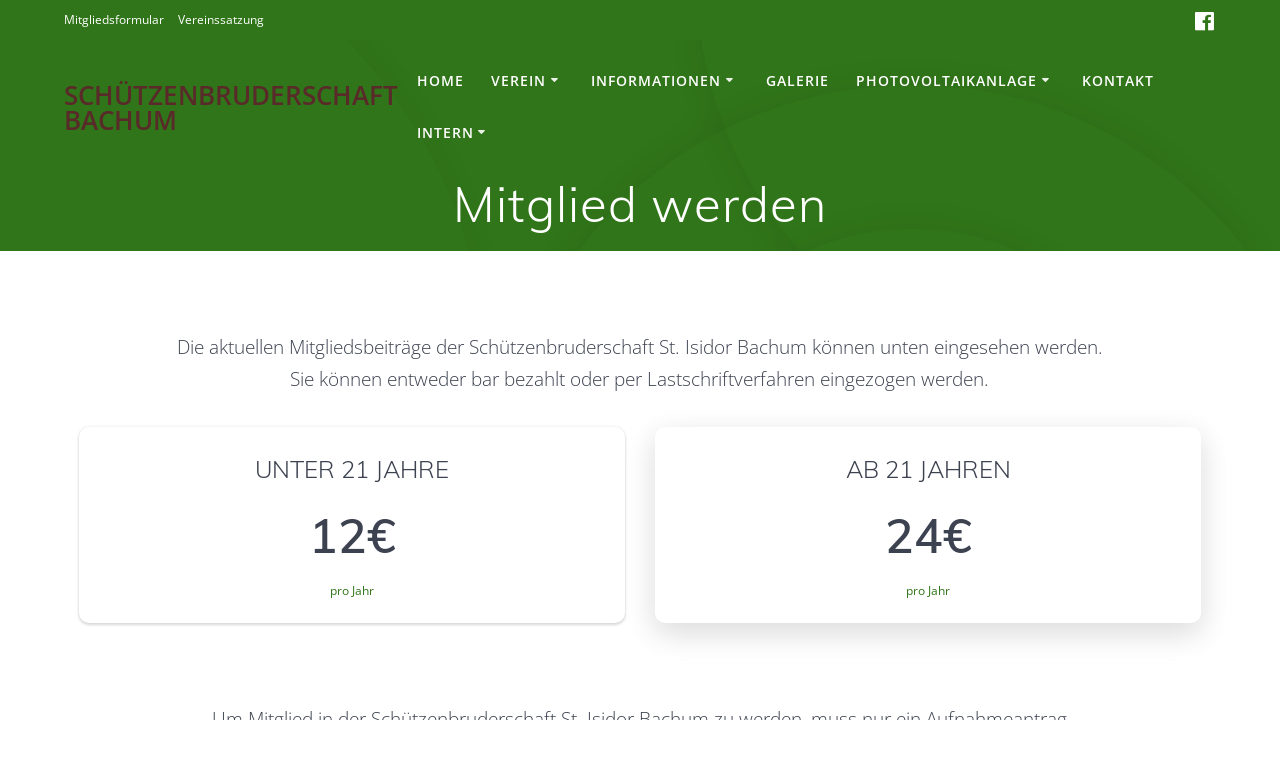

--- FILE ---
content_type: text/html; charset=UTF-8
request_url: https://xn--schtzen-bachum-isb.de/mitglied-werden/
body_size: 66784
content:
<!DOCTYPE html>
<html lang="de">
<head>
    <meta charset="UTF-8">
    <meta name="viewport" content="width=device-width, initial-scale=1">
    <link rel="profile" href="http://gmpg.org/xfn/11">

	    <script>
        (function (exports, d) {
            var _isReady = false,
                _event,
                _fns = [];

            function onReady(event) {
                d.removeEventListener("DOMContentLoaded", onReady);
                _isReady = true;
                _event = event;
                _fns.forEach(function (_fn) {
                    var fn = _fn[0],
                        context = _fn[1];
                    fn.call(context || exports, window.jQuery);
                });
            }

            function onReadyIe(event) {
                if (d.readyState === "complete") {
                    d.detachEvent("onreadystatechange", onReadyIe);
                    _isReady = true;
                    _event = event;
                    _fns.forEach(function (_fn) {
                        var fn = _fn[0],
                            context = _fn[1];
                        fn.call(context || exports, event);
                    });
                }
            }

            d.addEventListener && d.addEventListener("DOMContentLoaded", onReady) ||
            d.attachEvent && d.attachEvent("onreadystatechange", onReadyIe);

            function domReady(fn, context) {
                if (_isReady) {
                    fn.call(context, _event);
                }

                _fns.push([fn, context]);
            }

            exports.mesmerizeDomReady = domReady;
        })(window, document);
    </script>
	<title>Mitglied werden &#8211; Schützenbruderschaft Bachum</title>
<script id="cookieyes" type="text/javascript" src="https://cdn-cookieyes.com/client_data/82baac90ed898efbc86c1617/script.js"></script>
<link rel='dns-prefetch' href='//s.w.org' />
<link rel="alternate" type="application/rss+xml" title="Schützenbruderschaft Bachum &raquo; Feed" href="https://xn--schtzen-bachum-isb.de/feed/" />
<link rel="alternate" type="application/rss+xml" title="Schützenbruderschaft Bachum &raquo; Kommentar-Feed" href="https://xn--schtzen-bachum-isb.de/comments/feed/" />
		<script type="text/javascript">
			window._wpemojiSettings = {"baseUrl":"https:\/\/s.w.org\/images\/core\/emoji\/12.0.0-1\/72x72\/","ext":".png","svgUrl":"https:\/\/s.w.org\/images\/core\/emoji\/12.0.0-1\/svg\/","svgExt":".svg","source":{"concatemoji":"https:\/\/xn--schtzen-bachum-isb.de\/wp-includes\/js\/wp-emoji-release.min.js?ver=5.2.21"}};
			!function(e,a,t){var n,r,o,i=a.createElement("canvas"),p=i.getContext&&i.getContext("2d");function s(e,t){var a=String.fromCharCode;p.clearRect(0,0,i.width,i.height),p.fillText(a.apply(this,e),0,0);e=i.toDataURL();return p.clearRect(0,0,i.width,i.height),p.fillText(a.apply(this,t),0,0),e===i.toDataURL()}function c(e){var t=a.createElement("script");t.src=e,t.defer=t.type="text/javascript",a.getElementsByTagName("head")[0].appendChild(t)}for(o=Array("flag","emoji"),t.supports={everything:!0,everythingExceptFlag:!0},r=0;r<o.length;r++)t.supports[o[r]]=function(e){if(!p||!p.fillText)return!1;switch(p.textBaseline="top",p.font="600 32px Arial",e){case"flag":return s([55356,56826,55356,56819],[55356,56826,8203,55356,56819])?!1:!s([55356,57332,56128,56423,56128,56418,56128,56421,56128,56430,56128,56423,56128,56447],[55356,57332,8203,56128,56423,8203,56128,56418,8203,56128,56421,8203,56128,56430,8203,56128,56423,8203,56128,56447]);case"emoji":return!s([55357,56424,55356,57342,8205,55358,56605,8205,55357,56424,55356,57340],[55357,56424,55356,57342,8203,55358,56605,8203,55357,56424,55356,57340])}return!1}(o[r]),t.supports.everything=t.supports.everything&&t.supports[o[r]],"flag"!==o[r]&&(t.supports.everythingExceptFlag=t.supports.everythingExceptFlag&&t.supports[o[r]]);t.supports.everythingExceptFlag=t.supports.everythingExceptFlag&&!t.supports.flag,t.DOMReady=!1,t.readyCallback=function(){t.DOMReady=!0},t.supports.everything||(n=function(){t.readyCallback()},a.addEventListener?(a.addEventListener("DOMContentLoaded",n,!1),e.addEventListener("load",n,!1)):(e.attachEvent("onload",n),a.attachEvent("onreadystatechange",function(){"complete"===a.readyState&&t.readyCallback()})),(n=t.source||{}).concatemoji?c(n.concatemoji):n.wpemoji&&n.twemoji&&(c(n.twemoji),c(n.wpemoji)))}(window,document,window._wpemojiSettings);
		</script>
		<style type="text/css">
img.wp-smiley,
img.emoji {
	display: inline !important;
	border: none !important;
	box-shadow: none !important;
	height: 1em !important;
	width: 1em !important;
	margin: 0 .07em !important;
	vertical-align: -0.1em !important;
	background: none !important;
	padding: 0 !important;
}
</style>
	<link rel='stylesheet' id='companion-bundle-css'  href="#" data-href='https://xn--schtzen-bachum-isb.de/wp-content/plugins/mesmerize-companion/theme-data/mesmerize/assets/css/companion.bundle.min.css?ver=1.6.110' type='text/css' media='all' />
<link rel='stylesheet' id='wp-block-library-css'  href='https://xn--schtzen-bachum-isb.de/wp-includes/css/dist/block-library/style.min.css?ver=5.2.21' type='text/css' media='all' />
<link rel='stylesheet' id='contact-form-7-css'  href='https://xn--schtzen-bachum-isb.de/wp-content/plugins/contact-form-7/includes/css/styles.css?ver=5.1.2' type='text/css' media='all' />
<link rel='stylesheet' id='bwg_fonts-css'  href='https://xn--schtzen-bachum-isb.de/wp-content/plugins/photo-gallery/css/bwg-fonts/fonts.css?ver=0.0.1' type='text/css' media='all' />
<link rel='stylesheet' id='sumoselect-css'  href='https://xn--schtzen-bachum-isb.de/wp-content/plugins/photo-gallery/css/sumoselect.min.css?ver=3.0.3' type='text/css' media='all' />
<link rel='stylesheet' id='mCustomScrollbar-css'  href='https://xn--schtzen-bachum-isb.de/wp-content/plugins/photo-gallery/css/jquery.mCustomScrollbar.min.css?ver=1.5.80' type='text/css' media='all' />
<link rel='stylesheet' id='bwg_googlefonts-css'  href="#" data-href='https://xn--schtzen-bachum-isb.de/wp-content/uploads/omgf/bwg_googlefonts/bwg_googlefonts.css?ver=1666167675' type='text/css' media='all' />
<link rel='stylesheet' id='bwg_frontend-css'  href='https://xn--schtzen-bachum-isb.de/wp-content/plugins/photo-gallery/css/bwg_frontend.css?ver=1.5.80' type='text/css' media='all' />
<link rel='stylesheet' id='swpm.common-css'  href='https://xn--schtzen-bachum-isb.de/wp-content/plugins/simple-membership/css/swpm.common.css?ver=4.0.7' type='text/css' media='all' />
<link rel='stylesheet' id='mesmerize-style-css'  href='https://xn--schtzen-bachum-isb.de/wp-content/themes/mesmerize-pro/style.min.css?ver=1.6.129' type='text/css' media='all' />
<style id='mesmerize-style-inline-css' type='text/css'>
img.logo.dark, img.custom-logo{width:auto;max-height:70px !important;}
/** cached kirki style */.footer .footer-content{background-color:#307519;}.footer h1, .footer h2, .footer h3, .footer h4, .footer h5, .footer h6{color:#FFFFFF!important;}.footer p, .footer{color:#FFFFFF;}.footer a{color:#FFFFFF;}.footer a:hover{color:#03a9f4;}.footer a .fa, .footer .fa{color:#3f464c;}.footer a:hover .fa{color:#3f464c;}body{font-family:"Open Sans", Helvetica, Arial, sans-serif;color:#000000;}body h1{font-family:Muli, Helvetica, Arial, sans-serif;font-weight:600;font-size:2.625rem;line-height:4rem;letter-spacing:normal;color:#3C424F;}body h2{font-family:Muli, Helvetica, Arial, sans-serif;font-weight:600;font-size:2.188rem;line-height:3rem;letter-spacing:normal;text-transform:none;color:#3C424F;}body h3{font-family:Muli, Helvetica, Arial, sans-serif;font-weight:600;font-size:1.313rem;line-height:2.25rem;letter-spacing:normal;text-transform:none;color:#3C424F;}body h4{font-family:Muli, Helvetica, Arial, sans-serif;font-weight:600;font-size:0.963rem;line-height:1.75rem;letter-spacing:0.0625rem;text-transform:none;color:#3C424F;}body h5{font-family:Muli, Helvetica, Arial, sans-serif;font-weight:800;font-size:0.875rem;line-height:1.5rem;letter-spacing:2px;text-transform:none;color:#3C424F;}body h6{font-family:Muli, Helvetica, Arial, sans-serif;font-weight:800;font-size:0.766rem;line-height:1.375rem;letter-spacing:0.1875rem;color:#3C424F;}.header-homepage:not(.header-slide).color-overlay:before{background:#307519;}.header-homepage:not(.header-slide) .background-overlay,.header-homepage:not(.header-slide).color-overlay::before{opacity:0.5;}.header-homepage:not(.header-slide).color-overlay:after{filter:invert(0%) ;}.header.color-overlay:before{background:#307519;}.header .background-overlay,.header.color-overlay::before{opacity:0.5;}.header.color-overlay:after{filter:invert(0%) ;}.header-homepage p.header-subtitle2{margin-top:0;margin-bottom:20px;font-family:Roboto, Helvetica, Arial, sans-serif;font-weight:300;font-style:normal;font-size:1.4em;line-height:130%;text-transform:none;color:#FFFFFF;background:rgba(0,0,0,0);padding-top:0px;padding-bottom:0px;padding-left:0px;padding-right:0px;-webkit-border-radius:0px;-moz-border-radius:0px;border-radius:0px;}.header-homepage h1.hero-title{font-family:Muli, Helvetica, Arial, sans-serif;font-weight:300;font-style:normal;font-size:3.3em;line-height:114%;letter-spacing:0.9px;text-transform:none;color:#FFFFFF;}.header-homepage .hero-title{margin-top:0;margin-bottom:20px;background:rgba(0,0,0,0);padding-top:0px;padding-bottom:0px;padding-left:0px;padding-right:0px;-webkit-border-radius:0px;-moz-border-radius:0px;border-radius:0px;}.header-homepage p.header-subtitle{margin-top:0;margin-bottom:20px;font-family:Muli, Helvetica, Arial, sans-serif;font-weight:300;font-style:normal;font-size:1.4em;line-height:130%;text-transform:none;color:#FFFFFF;background:rgba(0,0,0,0);padding-top:0px;padding-bottom:0px;padding-left:0px;padding-right:0px;-webkit-border-radius:0px;-moz-border-radius:0px;border-radius:0px;}.header-buttons-wrapper{background:rgba(0,0,0,0);padding-top:0px;padding-bottom:0px;padding-left:0px;padding-right:0px;-webkit-border-radius:0px;-moz-border-radius:0px;border-radius:0px;}.header-homepage .header-description-row{padding-top:10%;padding-bottom:10%;}.inner-header-description{padding-top:0%;padding-bottom:0%;}.inner-header-description .header-subtitle{font-family:Muli, Helvetica, Arial, sans-serif;font-weight:300;font-style:normal;font-size:1.3em;line-height:130%;letter-spacing:0px;text-transform:none;color:#ffffff;}.inner-header-description h1.hero-title{font-family:Muli, Helvetica, Arial, sans-serif;font-weight:300;font-style:normal;font-size:3.5em;line-height:114%;letter-spacing:0.9px;text-transform:none;color:#ffffff;}.header-top-bar{background-color:rgb(48,117,25);}.header-top-bar-inner{height:40px;}.header-top-bar .header-top-bar-area.area-left span{color:#FFFFFF;}.header-top-bar .header-top-bar-area.area-left i.fa{color:#999;}.header-top-bar .header-top-bar-area.area-left .top-bar-social-icons i{color:#fff;}.header-top-bar .header-top-bar-area.area-left .top-bar-social-icons i:hover{color:#fff;}.header-top-bar .header-top-bar-area.area-left .top-bar-menu > li > a{color:#fff;}.header-top-bar .header-top-bar-area.area-left .top-bar-menu > li > a:hover{color:#fff!important;}.header-top-bar .header-top-bar-area.area-left .top-bar-menu > li > a:visited{color:#fff;}.header-top-bar .header-top-bar-area.area-left span.top-bar-text{color:#999;}.header-top-bar .header-top-bar-area.area-right span{color:#FFFFFF;}.header-top-bar .header-top-bar-area.area-right i.fa{color:#999;}.header-top-bar .header-top-bar-area.area-right .top-bar-social-icons i{color:#fff;}.header-top-bar .header-top-bar-area.area-right .top-bar-social-icons i:hover{color:#fff;}.header-top-bar .header-top-bar-area.area-right .top-bar-menu > li > a{color:#fff;}.header-top-bar .header-top-bar-area.area-right .top-bar-menu > li > a:hover{color:#fff!important;}.header-top-bar .header-top-bar-area.area-right .top-bar-menu > li > a:visited{color:#fff;}.header-top-bar .header-top-bar-area.area-right span.top-bar-text{color:#999;}.mesmerize-inner-page .fixto-fixed .main_menu_col, .mesmerize-inner-page .fixto-fixed .main-menu{justify-content:flex-end!important;}.mesmerize-inner-page .navigation-bar.fixto-fixed{background-color:rgb(48,117,25)!important;}.mesmerize-inner-page #main_menu > li > a{font-family:"Open Sans", Helvetica, Arial, sans-serif;font-weight:600;font-style:normal;font-size:14px;line-height:160%;letter-spacing:1px;text-transform:uppercase;}.mesmerize-front-page .fixto-fixed .main_menu_col, .mesmerize-front-page .fixto-fixed .main-menu{justify-content:flex-end!important;}.mesmerize-front-page .navigation-bar.fixto-fixed{background-color:rgb(48,117,25)!important;}.mesmerize-front-page #main_menu > li > a{font-family:"Open Sans", Helvetica, Arial, sans-serif;font-weight:600;font-style:normal;font-size:14px;line-height:160%;letter-spacing:1px;text-transform:uppercase;}.mesmerize-front-page #main_menu > li li > a{font-family:"Open Sans", Helvetica, Arial, sans-serif;font-weight:600;font-style:normal;font-size:0.875rem;line-height:120%;letter-spacing:0px;text-transform:none;}.mesmerize-front-page .header-nav-area .social-icons a{color:#FFFFFF!important;}.mesmerize-front-page .fixto-fixed .header-nav-area .social-icons a{color:#000000!important;}.mesmerize-front-page  .nav-search.widget_search *{color:#FFFFFF;}.mesmerize-front-page  .nav-search.widget_search input{border-color:#FFFFFF;}.mesmerize-front-page  .nav-search.widget_search input::-webkit-input-placeholder{color:#FFFFFF;}.mesmerize-front-page  .nav-search.widget_search input:-ms-input-placeholder{color:#FFFFFF;}.mesmerize-front-page  .nav-search.widget_search input:-moz-placeholder{color:#FFFFFF;}.mesmerize-front-page .fixto-fixed  .nav-search.widget_search *{color:#000000;}.mesmerize-front-page .fixto-fixed  .nav-search.widget_search input{border-color:#000000;}.mesmerize-front-page .fixto-fixed  .nav-search.widget_search input::-webkit-input-placeholder{color:#000000;}.mesmerize-front-page .fixto-fixed  .nav-search.widget_search input:-ms-input-placeholder{color:#000000;}.mesmerize-front-page .fixto-fixed  .nav-search.widget_search input:-moz-placeholder{color:#000000;}.mesmerize-inner-page .inner_header-nav-area .social-icons a{color:#FFFFFF!important;}.mesmerize-inner-page .fixto-fixed .inner_header-nav-area .social-icons a{color:#000000!important;}.mesmerize-inner-page .nav-search.widget_search *{color:#FFFFFF;}.mesmerize-inner-page .nav-search.widget_search input{border-color:#FFFFFF;}.mesmerize-inner-page .nav-search.widget_search input::-webkit-input-placeholder{color:#FFFFFF;}.mesmerize-inner-page .nav-search.widget_search input:-ms-input-placeholder{color:#FFFFFF;}.mesmerize-inner-page .nav-search.widget_search input:-moz-placeholder{color:#FFFFFF;}.mesmerize-inner-page .fixto-fixed .nav-search.widget_search *{color:#000000;}.mesmerize-inner-page .fixto-fixed .nav-search.widget_search input{border-color:#000000;}.mesmerize-inner-page .fixto-fixed .nav-search.widget_search input::-webkit-input-placeholder{color:#000000;}.mesmerize-inner-page .fixto-fixed .nav-search.widget_search input:-ms-input-placeholder{color:#000000;}.mesmerize-inner-page .fixto-fixed .nav-search.widget_search input:-moz-placeholder{color:#000000;}[data-component="offcanvas"] i.fa{color:#000000!important;}[data-component="offcanvas"] .bubble{background-color:#000000!important;}.fixto-fixed [data-component="offcanvas"] i.fa{color:#000000!important;}.fixto-fixed [data-component="offcanvas"] .bubble{background-color:#000000!important;}#offcanvas-wrapper{background-color:#222B34!important;}html.has-offscreen body:after{background-color:rgba(34, 43, 52, 0.7)!important;}#offcanvas-wrapper *:not(.arrow){color:#ffffff!important;}#offcanvas_menu li.open, #offcanvas_menu li.current-menu-item, #offcanvas_menu li.current-menu-item > a, #offcanvas_menu li.current_page_item, #offcanvas_menu li.current_page_item > a{background-color:#FFFFFF;}#offcanvas_menu li.open > a, #offcanvas_menu li.open > a > i, #offcanvas_menu li.current-menu-item > a, #offcanvas_menu li.current_page_item > a{color:#2395F6!important;}#offcanvas_menu li.open > a, #offcanvas_menu li.current-menu-item > a, #offcanvas_menu li.current_page_item > a{border-left-color:#2395F6!important;}#offcanvas_menu li > ul{background-color:#686B77;}#offcanvas_menu li > a{font-family:"Open Sans", Helvetica, Arial, sans-serif;font-weight:400;font-style:normal;font-size:0.875rem;line-height:100%;letter-spacing:0px;text-transform:none;}.navigation-bar.homepage:not(.coloured-nav) a.text-logo,.navigation-bar.homepage:not(.coloured-nav) #main_menu li.logo > a.text-logo,.navigation-bar.homepage:not(.coloured-nav) #main_menu li.logo > a.text-logo:hover{color:#FFFFFF;font-family:inherit;font-weight:600;font-style:normal;font-size:2em;line-height:100%;letter-spacing:0px;text-transform:uppercase;}.navigation-bar.homepage.fixto-fixed a.text-logo,.navigation-bar.homepage.fixto-fixed .dark-logo a.text-logo{color:#000000!important;}.navigation-bar:not(.homepage) a.text-logo,.navigation-bar:not(.homepage) #main_menu li.logo > a.text-logo,.navigation-bar:not(.homepage) #main_menu li.logo > a.text-logo:hover,.navigation-bar:not(.homepage) a.text-logo,.navigation-bar:not(.homepage) #main_menu li.logo > a.text-logo,.navigation-bar:not(.homepage) #main_menu li.logo > a.text-logo:hover{color:#5A2929;font-family:inherit;font-weight:600;font-size:1.6rem;line-height:100%;letter-spacing:0px;text-transform:uppercase;}.navigation-bar.fixto-fixed:not(.homepage) a.text-logo,.navigation-bar.fixto-fixed:not(.homepage) .dark-logo a.text-logo, .navigation-bar.alternate:not(.homepage) a.text-logo, .navigation-bar.alternate:not(.homepage) .dark-logo a.text-logo{color:#4a4a4a!important;}.slide-progress{background:rgba(3, 169, 244, 0.5);height:5px;}.header-slider-navigation.separated .owl-nav .owl-next,.header-slider-navigation.separated .owl-nav .owl-prev{margin-left:40px;margin-right:40px;}.header-slider-navigation .owl-nav .owl-next,.header-slider-navigation .owl-nav .owl-prev{padding:0px;background:rgba(0, 0, 0, 0);}.header-slider-navigation .owl-nav .owl-next i,.header-slider-navigation .owl-nav .owl-prev i{font-size:50px;width:50px;height:50px;color:#ffffff;}.header-slider-navigation .owl-nav .owl-next:hover,.header-slider-navigation .owl-nav .owl-prev:hover{background:rgba(0, 0, 0, 0);}.header-slider-navigation .owl-dots{margin-bottom:0px;margin-top:0px;}.header-slider-navigation .owl-dots .owl-dot span{background:rgba(255,255,255,0.3);}.header-slider-navigation .owl-dots .owl-dot.active span,.header-slider-navigation .owl-dots .owl-dot:hover span{background:#ffffff;}.header-slider-navigation .owl-dots .owl-dot{margin:0px 7px;}@media (min-width: 767px){.footer .footer-content{padding-top:30px;padding-bottom:30px;}}@media (max-width: 1023px){body{font-size:calc( 14px * 0.875 );}}@media (min-width: 1024px){body{font-size:14px;}}@media only screen and (min-width: 768px){body h1{font-size:3rem;}body h2{font-size:2.5rem;}body h3{font-size:1.5rem;}body h4{font-size:1.1rem;}body h5{font-size:1rem;}body h6{font-size:0.875rem;}.header-homepage p.header-subtitle2{font-size:1.4em;}.header-homepage h1.hero-title{font-size:3.5rem;}.header-homepage p.header-subtitle{font-size:1.4em;}.header-content .align-holder{width:85%!important;}.inner-header-description{text-align:center!important;}.inner-header-description .header-subtitle{font-size:1.3em;}.inner-header-description h1.hero-title{font-size:3.5em;}}@media screen and (min-width: 768px){.header-homepage{background-position:center center;}.header{background-position:center center;}}@media screen and (max-width:767px){.header-homepage .header-description-row{padding-top:14%;padding-bottom:14%;}}
</style>
<link rel='stylesheet' id='mesmerize-fonts-css'  href="#" data-href='https://xn--schtzen-bachum-isb.de/wp-content/uploads/omgf/mesmerize-fonts/mesmerize-fonts.css?ver=1666167675' type='text/css' media='all' />
<link rel='stylesheet' id='simcal-qtip-css'  href='https://xn--schtzen-bachum-isb.de/wp-content/plugins/google-calendar-events/assets/css/vendor/jquery.qtip.min.css?ver=3.1.36' type='text/css' media='all' />
<link rel='stylesheet' id='simcal-default-calendar-grid-css'  href='https://xn--schtzen-bachum-isb.de/wp-content/plugins/google-calendar-events/assets/css/default-calendar-grid.min.css?ver=3.1.36' type='text/css' media='all' />
<link rel='stylesheet' id='simcal-default-calendar-list-css'  href='https://xn--schtzen-bachum-isb.de/wp-content/plugins/google-calendar-events/assets/css/default-calendar-list.min.css?ver=3.1.36' type='text/css' media='all' />
<link rel='stylesheet' id='mesmerize-style-bundle-css'  href='https://xn--schtzen-bachum-isb.de/wp-content/themes/mesmerize-pro/pro/assets/css/theme.bundle.min.css?ver=1.6.129' type='text/css' media='all' />
<script type='text/javascript' src='https://xn--schtzen-bachum-isb.de/wp-includes/js/jquery/jquery.js?ver=1.12.4-wp'></script>
<script type='text/javascript'>
    
        (function () {
            function setHeaderTopSpacing() {

                setTimeout(function() {
                  var headerTop = document.querySelector('.header-top');
                  var headers = document.querySelectorAll('.header-wrapper .header,.header-wrapper .header-homepage');

                  for (var i = 0; i < headers.length; i++) {
                      var item = headers[i];
                      item.style.paddingTop = headerTop.getBoundingClientRect().height + "px";
                  }

                    var languageSwitcher = document.querySelector('.mesmerize-language-switcher');

                    if(languageSwitcher){
                        languageSwitcher.style.top = "calc( " +  headerTop.getBoundingClientRect().height + "px + 1rem)" ;
                    }
                    
                }, 100);

             
            }

            window.addEventListener('resize', setHeaderTopSpacing);
            window.mesmerizeSetHeaderTopSpacing = setHeaderTopSpacing
            mesmerizeDomReady(setHeaderTopSpacing);
        })();
    
    
</script>
<script type='text/javascript' src='https://xn--schtzen-bachum-isb.de/wp-includes/js/jquery/jquery-migrate.min.js?ver=1.4.1'></script>
<script type='text/javascript' src='https://xn--schtzen-bachum-isb.de/wp-content/plugins/photo-gallery/js/jquery.lazy.min.js?ver=1.5.80'></script>
<script type='text/javascript' src='https://xn--schtzen-bachum-isb.de/wp-content/plugins/photo-gallery/js/jquery.sumoselect.min.js?ver=3.0.3'></script>
<script type='text/javascript' src='https://xn--schtzen-bachum-isb.de/wp-content/plugins/photo-gallery/js/jquery.mobile.min.js?ver=1.4.5'></script>
<script type='text/javascript' src='https://xn--schtzen-bachum-isb.de/wp-content/plugins/photo-gallery/js/jquery.mCustomScrollbar.concat.min.js?ver=1.5.80'></script>
<script type='text/javascript' src='https://xn--schtzen-bachum-isb.de/wp-content/plugins/photo-gallery/js/jquery.fullscreen-0.4.1.min.js?ver=0.4.1'></script>
<script type='text/javascript' src='https://xn--schtzen-bachum-isb.de/wp-content/plugins/photo-gallery/js/bwg_gallery_box.js?ver=1.5.80'></script>
<script type='text/javascript' src='https://xn--schtzen-bachum-isb.de/wp-content/plugins/photo-gallery/js/bwg_embed.js?ver=1.5.80'></script>
<script type='text/javascript'>
/* <![CDATA[ */
var bwg_objectsL10n = {"bwg_field_required":"field is required.","bwg_mail_validation":"Dies ist keine g\u00fcltige E-Mail-Adresse.","bwg_search_result":"Es gibt keine Bilder, die ihrer Suche entsprechen.","bwg_select_tag":"Select Tag","bwg_order_by":"Order By","bwg_search":"Suchen","bwg_show_ecommerce":"Show Ecommerce","bwg_hide_ecommerce":"Hide Ecommerce","bwg_show_comments":"Kommentare anzeigen ","bwg_hide_comments":"Kommentare ausblenden ","bwg_restore":"Wiederherstellen","bwg_maximize":"Maximieren","bwg_fullscreen":"Vollbild","bwg_exit_fullscreen":"Vollbildmodus beenden","bwg_search_tag":"SEARCH...","bwg_tag_no_match":"No tags found","bwg_all_tags_selected":"All tags selected","bwg_tags_selected":"tags selected","play":"Wiedergabe","pause":"Pause","is_pro":"","bwg_play":"Wiedergabe","bwg_pause":"Pause","bwg_hide_info":"Info ausblenden","bwg_show_info":"Info anzeigen","bwg_hide_rating":"Bewertung ausblenden","bwg_show_rating":"Bewertung anzeigen","ok":"Ok","cancel":"Abbrechen","select_all":"Alle ausw\u00e4hlen","lazy_load":"1","lazy_loader":"https:\/\/xn--schtzen-bachum-isb.de\/wp-content\/plugins\/photo-gallery\/images\/ajax_loader.png","front_ajax":"0","bwg_tag_see_all":"see all tags","bwg_tag_see_less":"see less tags"};
/* ]]> */
</script>
<script type='text/javascript' src='https://xn--schtzen-bachum-isb.de/wp-content/plugins/photo-gallery/js/bwg_frontend.js?ver=1.5.80'></script>
<link rel='https://api.w.org/' href='https://xn--schtzen-bachum-isb.de/wp-json/' />
<link rel="EditURI" type="application/rsd+xml" title="RSD" href="https://xn--schtzen-bachum-isb.de/xmlrpc.php?rsd" />
<link rel="wlwmanifest" type="application/wlwmanifest+xml" href="https://xn--schtzen-bachum-isb.de/wp-includes/wlwmanifest.xml" /> 
<meta name="generator" content="WordPress 5.2.21" />
<link rel="canonical" href="https://xn--schtzen-bachum-isb.de/mitglied-werden/" />
<link rel='shortlink' href='https://xn--schtzen-bachum-isb.de/?p=1190' />
<link rel="alternate" type="application/json+oembed" href="https://xn--schtzen-bachum-isb.de/wp-json/oembed/1.0/embed?url=https%3A%2F%2Fxn--schtzen-bachum-isb.de%2Fmitglied-werden%2F" />
<link rel="alternate" type="text/xml+oembed" href="https://xn--schtzen-bachum-isb.de/wp-json/oembed/1.0/embed?url=https%3A%2F%2Fxn--schtzen-bachum-isb.de%2Fmitglied-werden%2F&#038;format=xml" />
<!-- <meta name="NextGEN" version="3.3.5" /> -->
    <script type="text/javascript" data-name="async-styles">
        (function () {
            var links = document.querySelectorAll('link[data-href]');
            for (var i = 0; i < links.length; i++) {
                var item = links[i];
                item.href = item.getAttribute('data-href')
            }
        })();
    </script>
	    <style data-prefix="inner_header" data-name="menu-variant-style">/** cached menu style */.mesmerize-inner-page ul.dropdown-menu > li {  color: #FFFFFF; } .mesmerize-inner-page .fixto-fixed ul.dropdown-menu > li {  color: #FFFFFF; }  .mesmerize-inner-page ul.dropdown-menu.active-line-bottom > li > a, .mesmerize-inner-page ul.dropdown-menu.active-line-bottom > li > a, ul.dropdown-menu.default > li > a, .mesmerize-inner-page ul.dropdown-menu.default > li > a {   border-bottom: 3px solid transparent; } .mesmerize-inner-page ul.dropdown-menu.active-line-bottom > .current_page_item > a, .mesmerize-inner-page ul.dropdown-menu.active-line-bottom > .current-menu-item > a, ul.dropdown-menu.default > .current_page_item > a, .mesmerize-inner-page ul.dropdown-menu.default > .current-menu-item > a {  border-bottom-color: #307519; } .mesmerize-inner-page ul.dropdown-menu.active-line-bottom > li:not(.current-menu-item):not(.current_page_item):hover > a, .mesmerize-inner-page ul.dropdown-menu.active-line-bottom > li:not(.current-menu-item):not(.current_page_item).hover > a, ul.dropdown-menu.default > li:not(.current-menu-item):not(.current_page_item):hover > a, .mesmerize-inner-page ul.dropdown-menu.default > li:not(.current-menu-item):not(.current_page_item).hover > a {  color: #000000; } .mesmerize-inner-page .fixto-fixed ul.dropdown-menu.active-line-bottom > .current_page_item > a, .mesmerize-inner-page .fixto-fixed ul.dropdown-menu.active-line-bottom > .current-menu-item > a, .mesmerize-inner-page .fixto-fixed ul.dropdown-menu.default > .current_page_item > a, .mesmerize-inner-page .fixto-fixed ul.dropdown-menu.default > .current-menu-item > a {  border-bottom-color: #343A40; } .mesmerize-inner-page .fixto-fixed ul.dropdown-menu.active-line-bottom > li:not(.current-menu-item):not(.current_page_item):hover > a, .mesmerize-inner-page .fixto-fixed ul.dropdown-menu.active-line-bottom > li:not(.current-menu-item):not(.current_page_item).hover > a, .mesmerize-inner-page .fixto-fixed ul.dropdown-menu.default > li:not(.current-menu-item):not(.current_page_item):hover > a, .mesmerize-inner-page .fixto-fixed ul.dropdown-menu.default > li:not(.current-menu-item):not(.current_page_item).hover > a {  color: #343A40; }  .mesmerize-inner-page ul.dropdown-menu.active-line-bottom > .current_page_item > a, .mesmerize-inner-page ul.dropdown-menu.active-line-bottom > .current-menu-item > a {  color: #FFF; } .mesmerize-inner-page .fixto-fixed ul.dropdown-menu.active-line-bottom > .current_page_item > a, .mesmerize-inner-page .fixto-fixed ul.dropdown-menu.active-line-bottom > .current-menu-item > a {  color: #FFFFFF; } .mesmerize-inner-page ul.dropdown-menu ul {  background-color: #FFFFFF; }  .mesmerize-inner-page ul.dropdown-menu ul li {  color: #6B7C93; } .mesmerize-inner-page ul.dropdown-menu ul li.hover, .mesmerize-inner-page ul.dropdown-menu ul li:hover {  background-color: #F8F8F8;  color: rgb(52,58,64); }</style>
    <style data-name="menu-align">.mesmerize-inner-page .main-menu, .mesmerize-inner-page .main_menu_col {justify-content:;}</style>
    		<style type="text/css">.recentcomments a{display:inline !important;padding:0 !important;margin:0 !important;}</style>
		<link rel="icon" href="https://xn--schtzen-bachum-isb.de/wp-content/uploads/2019/06/favicon.png" sizes="32x32" />
<link rel="icon" href="https://xn--schtzen-bachum-isb.de/wp-content/uploads/2019/06/favicon.png" sizes="192x192" />
<link rel="apple-touch-icon-precomposed" href="https://xn--schtzen-bachum-isb.de/wp-content/uploads/2019/06/favicon.png" />
<meta name="msapplication-TileImage" content="https://xn--schtzen-bachum-isb.de/wp-content/uploads/2019/06/favicon.png" />
		<style type="text/css" id="wp-custom-css">
			.swpm-custom-not-logged-in-msg{
	padding: 30px 20px;
	text-align: center;
}

.swpm-simple-msg{
	padding: 30px 20px;
	text-align: center;
}

.ui-tabs .ui-tabs-nav{
	background: #307519;
}		</style>
		    <style id="page-content-custom-styles">
        [data-id="pricing--1"]{
	padding-top:80px;
	padding-bottom:0px;

}[data-id="content--1"]{
	padding-top:80px;
	padding-bottom:80px;

}
    </style>
            <style data-name="header-shapes">
            .header.color-overlay:after {background:url(https://xn--schtzen-bachum-isb.de/wp-content/themes/mesmerize-pro/assets/images/header-shapes/circles.png) center center/ cover no-repeat}        </style>
            <style data-name="background-content-colors">
        .mesmerize-inner-page .page-content,
        .mesmerize-inner-page .content,
        .mesmerize-front-page.mesmerize-content-padding .page-content {
            background-color: #F5FAFD;
        }
    </style>
                <style data-name="site-colors">
                /** cached colors style */
                a, .comment-reply-link, a.read-more{ color:#307519; } a:hover, .comment-reply-link:hover, .sidebar .widget > ul > li a:hover, a.read-more:hover{ color:#44892D; } .contact-form-wrapper input[type=submit], .button, .nav-links .numbers-navigation span.current, .post-comments .navigation .numbers-navigation span.current, .nav-links .numbers-navigation a:hover, .post-comments .navigation .numbers-navigation a:hover{ background-color:#307519; border-color:#307519; } .contact-form-wrapper input[type=submit]:hover, .nav-links .prev-navigation a:hover, .post-comments .navigation .prev-navigation a:hover, .nav-links .next-navigation a:hover, .post-comments .navigation .next-navigation a:hover, .button:hover{ background-color:#44892D; border-color:#44892D; } .post-comments, .sidebar .widget, .post-list .post-list-item{ //border-bottom-color:#307519; } .nav-links .prev-navigation a, .post-comments .navigation .prev-navigation a, .nav-links .next-navigation a, .post-comments .navigation .next-navigation a{ border-color:#307519; color:#307519; } .tags-list a:hover{ border-color:#307519; background-color:#307519; } svg.section-separator-top path.svg-white-bg, svg.section-separator-bottom path.svg-white-bg{ fill: #307519; } p.color1{ color : #307519; } span.color1{ color : #307519; } h1.color1{ color : #307519; } h2.color1{ color : #307519; } h3.color1{ color : #307519; } h4.color1{ color : #307519; } h5.color1{ color : #307519; } h6.color1{ color : #307519; } .card.bg-color1, .bg-color1{ background-color:#307519; } a.color1:not(.button){ color:#307519; } a.color1:not(.button):hover{ color:#44892D; } button.color1, .button.color1{ background-color:#307519; border-color:#307519; } button.color1:hover, .button.color1:hover{ background-color:#44892D; border-color:#44892D; } button.outline.color1, .button.outline.color1{ background:none; border-color:#307519; color:#307519; } button.outline.color1:hover, .button.outline.color1:hover{ background:none; border-color:rgba(48,117,25,0.7); color:rgba(48,117,25,0.9); } i.fa.color1{ color:#307519; } i.fa.icon.bordered.color1{ border-color:#307519; } i.fa.icon.reverse.color1{ background-color:#307519; color: #ffffff; } i.fa.icon.reverse.color-white{ color: #d5d5d5; } i.fa.icon.bordered.color1{ border-color:#307519; } i.fa.icon.reverse.bordered.color1{ background-color:#307519; color: #ffffff; } .top-right-triangle.color1{ border-right-color:#307519; } .checked.decoration-color1 li:before { color:#307519; } .stared.decoration-color1 li:before { color:#307519; } .card.card-color1{ background-color:#307519; } .card.bottom-border-color1{ border-bottom-color: #307519; } .grad-180-transparent-color1{  background-image: linear-gradient(180deg, rgba(48,117,25,0) 0%, rgba(48,117,25,0) 50%, rgba(48,117,25,0.6) 78%, rgba(48,117,25,0.9) 100%) !important; } .border-color1{ border-color: #307519; } .circle-counter.color1 .circle-bar{ stroke: #307519; } p.color2{ color : #ffffff; } span.color2{ color : #ffffff; } h1.color2{ color : #ffffff; } h2.color2{ color : #ffffff; } h3.color2{ color : #ffffff; } h4.color2{ color : #ffffff; } h5.color2{ color : #ffffff; } h6.color2{ color : #ffffff; } .card.bg-color2, .bg-color2{ background-color:#ffffff; } a.color2:not(.button){ color:#ffffff; } a.color2:not(.button):hover{ color:#FFFFFF; } button.color2, .button.color2{ background-color:#ffffff; border-color:#ffffff; } button.color2:hover, .button.color2:hover{ background-color:#FFFFFF; border-color:#FFFFFF; } button.outline.color2, .button.outline.color2{ background:none; border-color:#ffffff; color:#ffffff; } button.outline.color2:hover, .button.outline.color2:hover{ background:none; border-color:rgba(255,255,255,0.7); color:rgba(255,255,255,0.9); } i.fa.color2{ color:#ffffff; } i.fa.icon.bordered.color2{ border-color:#ffffff; } i.fa.icon.reverse.color2{ background-color:#ffffff; color: #ffffff; } i.fa.icon.reverse.color-white{ color: #d5d5d5; } i.fa.icon.bordered.color2{ border-color:#ffffff; } i.fa.icon.reverse.bordered.color2{ background-color:#ffffff; color: #ffffff; } .top-right-triangle.color2{ border-right-color:#ffffff; } .checked.decoration-color2 li:before { color:#ffffff; } .stared.decoration-color2 li:before { color:#ffffff; } .card.card-color2{ background-color:#ffffff; } .card.bottom-border-color2{ border-bottom-color: #ffffff; } .grad-180-transparent-color2{  background-image: linear-gradient(180deg, rgba(255,255,255,0) 0%, rgba(255,255,255,0) 50%, rgba(255,255,255,0.6) 78%, rgba(255,255,255,0.9) 100%) !important; } .border-color2{ border-color: #ffffff; } .circle-counter.color2 .circle-bar{ stroke: #ffffff; } p.color4{ color : #000000; } span.color4{ color : #000000; } h1.color4{ color : #000000; } h2.color4{ color : #000000; } h3.color4{ color : #000000; } h4.color4{ color : #000000; } h5.color4{ color : #000000; } h6.color4{ color : #000000; } .card.bg-color4, .bg-color4{ background-color:#000000; } a.color4:not(.button){ color:#000000; } a.color4:not(.button):hover{ color:#141414; } button.color4, .button.color4{ background-color:#000000; border-color:#000000; } button.color4:hover, .button.color4:hover{ background-color:#141414; border-color:#141414; } button.outline.color4, .button.outline.color4{ background:none; border-color:#000000; color:#000000; } button.outline.color4:hover, .button.outline.color4:hover{ background:none; border-color:rgba(0,0,0,0.7); color:rgba(0,0,0,0.9); } i.fa.color4{ color:#000000; } i.fa.icon.bordered.color4{ border-color:#000000; } i.fa.icon.reverse.color4{ background-color:#000000; color: #ffffff; } i.fa.icon.reverse.color-white{ color: #d5d5d5; } i.fa.icon.bordered.color4{ border-color:#000000; } i.fa.icon.reverse.bordered.color4{ background-color:#000000; color: #ffffff; } .top-right-triangle.color4{ border-right-color:#000000; } .checked.decoration-color4 li:before { color:#000000; } .stared.decoration-color4 li:before { color:#000000; } .card.card-color4{ background-color:#000000; } .card.bottom-border-color4{ border-bottom-color: #000000; } .grad-180-transparent-color4{  background-image: linear-gradient(180deg, rgba(0,0,0,0) 0%, rgba(0,0,0,0) 50%, rgba(0,0,0,0.6) 78%, rgba(0,0,0,0.9) 100%) !important; } .border-color4{ border-color: #000000; } .circle-counter.color4 .circle-bar{ stroke: #000000; } p.color5{ color : #020000; } span.color5{ color : #020000; } h1.color5{ color : #020000; } h2.color5{ color : #020000; } h3.color5{ color : #020000; } h4.color5{ color : #020000; } h5.color5{ color : #020000; } h6.color5{ color : #020000; } .card.bg-color5, .bg-color5{ background-color:#020000; } a.color5:not(.button){ color:#020000; } a.color5:not(.button):hover{ color:#161414; } button.color5, .button.color5{ background-color:#020000; border-color:#020000; } button.color5:hover, .button.color5:hover{ background-color:#161414; border-color:#161414; } button.outline.color5, .button.outline.color5{ background:none; border-color:#020000; color:#020000; } button.outline.color5:hover, .button.outline.color5:hover{ background:none; border-color:rgba(2,0,0,0.7); color:rgba(2,0,0,0.9); } i.fa.color5{ color:#020000; } i.fa.icon.bordered.color5{ border-color:#020000; } i.fa.icon.reverse.color5{ background-color:#020000; color: #ffffff; } i.fa.icon.reverse.color-white{ color: #d5d5d5; } i.fa.icon.bordered.color5{ border-color:#020000; } i.fa.icon.reverse.bordered.color5{ background-color:#020000; color: #ffffff; } .top-right-triangle.color5{ border-right-color:#020000; } .checked.decoration-color5 li:before { color:#020000; } .stared.decoration-color5 li:before { color:#020000; } .card.card-color5{ background-color:#020000; } .card.bottom-border-color5{ border-bottom-color: #020000; } .grad-180-transparent-color5{  background-image: linear-gradient(180deg, rgba(2,0,0,0) 0%, rgba(2,0,0,0) 50%, rgba(2,0,0,0.6) 78%, rgba(2,0,0,0.9) 100%) !important; } .border-color5{ border-color: #020000; } .circle-counter.color5 .circle-bar{ stroke: #020000; } p.color7{ color : #307519; } span.color7{ color : #307519; } h1.color7{ color : #307519; } h2.color7{ color : #307519; } h3.color7{ color : #307519; } h4.color7{ color : #307519; } h5.color7{ color : #307519; } h6.color7{ color : #307519; } .card.bg-color7, .bg-color7{ background-color:#307519; } a.color7:not(.button){ color:#307519; } a.color7:not(.button):hover{ color:#44892D; } button.color7, .button.color7{ background-color:#307519; border-color:#307519; } button.color7:hover, .button.color7:hover{ background-color:#44892D; border-color:#44892D; } button.outline.color7, .button.outline.color7{ background:none; border-color:#307519; color:#307519; } button.outline.color7:hover, .button.outline.color7:hover{ background:none; border-color:rgba(48,117,25,0.7); color:rgba(48,117,25,0.9); } i.fa.color7{ color:#307519; } i.fa.icon.bordered.color7{ border-color:#307519; } i.fa.icon.reverse.color7{ background-color:#307519; color: #ffffff; } i.fa.icon.reverse.color-white{ color: #d5d5d5; } i.fa.icon.bordered.color7{ border-color:#307519; } i.fa.icon.reverse.bordered.color7{ background-color:#307519; color: #ffffff; } .top-right-triangle.color7{ border-right-color:#307519; } .checked.decoration-color7 li:before { color:#307519; } .stared.decoration-color7 li:before { color:#307519; } .card.card-color7{ background-color:#307519; } .card.bottom-border-color7{ border-bottom-color: #307519; } .grad-180-transparent-color7{  background-image: linear-gradient(180deg, rgba(48,117,25,0) 0%, rgba(48,117,25,0) 50%, rgba(48,117,25,0.6) 78%, rgba(48,117,25,0.9) 100%) !important; } .border-color7{ border-color: #307519; } .circle-counter.color7 .circle-bar{ stroke: #307519; } p.color-white{ color : #ffffff; } span.color-white{ color : #ffffff; } h1.color-white{ color : #ffffff; } h2.color-white{ color : #ffffff; } h3.color-white{ color : #ffffff; } h4.color-white{ color : #ffffff; } h5.color-white{ color : #ffffff; } h6.color-white{ color : #ffffff; } .card.bg-color-white, .bg-color-white{ background-color:#ffffff; } a.color-white:not(.button){ color:#ffffff; } a.color-white:not(.button):hover{ color:#FFFFFF; } button.color-white, .button.color-white{ background-color:#ffffff; border-color:#ffffff; } button.color-white:hover, .button.color-white:hover{ background-color:#FFFFFF; border-color:#FFFFFF; } button.outline.color-white, .button.outline.color-white{ background:none; border-color:#ffffff; color:#ffffff; } button.outline.color-white:hover, .button.outline.color-white:hover{ background:none; border-color:rgba(255,255,255,0.7); color:rgba(255,255,255,0.9); } i.fa.color-white{ color:#ffffff; } i.fa.icon.bordered.color-white{ border-color:#ffffff; } i.fa.icon.reverse.color-white{ background-color:#ffffff; color: #ffffff; } i.fa.icon.reverse.color-white{ color: #d5d5d5; } i.fa.icon.bordered.color-white{ border-color:#ffffff; } i.fa.icon.reverse.bordered.color-white{ background-color:#ffffff; color: #ffffff; } .top-right-triangle.color-white{ border-right-color:#ffffff; } .checked.decoration-color-white li:before { color:#ffffff; } .stared.decoration-color-white li:before { color:#ffffff; } .card.card-color-white{ background-color:#ffffff; } .card.bottom-border-color-white{ border-bottom-color: #ffffff; } .grad-180-transparent-color-white{  background-image: linear-gradient(180deg, rgba(255,255,255,0) 0%, rgba(255,255,255,0) 50%, rgba(255,255,255,0.6) 78%, rgba(255,255,255,0.9) 100%) !important; } .border-color-white{ border-color: #ffffff; } .circle-counter.color-white .circle-bar{ stroke: #ffffff; } p.color-black{ color : #000000; } span.color-black{ color : #000000; } h1.color-black{ color : #000000; } h2.color-black{ color : #000000; } h3.color-black{ color : #000000; } h4.color-black{ color : #000000; } h5.color-black{ color : #000000; } h6.color-black{ color : #000000; } .card.bg-color-black, .bg-color-black{ background-color:#000000; } a.color-black:not(.button){ color:#000000; } a.color-black:not(.button):hover{ color:#141414; } button.color-black, .button.color-black{ background-color:#000000; border-color:#000000; } button.color-black:hover, .button.color-black:hover{ background-color:#141414; border-color:#141414; } button.outline.color-black, .button.outline.color-black{ background:none; border-color:#000000; color:#000000; } button.outline.color-black:hover, .button.outline.color-black:hover{ background:none; border-color:rgba(0,0,0,0.7); color:rgba(0,0,0,0.9); } i.fa.color-black{ color:#000000; } i.fa.icon.bordered.color-black{ border-color:#000000; } i.fa.icon.reverse.color-black{ background-color:#000000; color: #ffffff; } i.fa.icon.reverse.color-white{ color: #d5d5d5; } i.fa.icon.bordered.color-black{ border-color:#000000; } i.fa.icon.reverse.bordered.color-black{ background-color:#000000; color: #ffffff; } .top-right-triangle.color-black{ border-right-color:#000000; } .checked.decoration-color-black li:before { color:#000000; } .stared.decoration-color-black li:before { color:#000000; } .card.card-color-black{ background-color:#000000; } .card.bottom-border-color-black{ border-bottom-color: #000000; } .grad-180-transparent-color-black{  background-image: linear-gradient(180deg, rgba(0,0,0,0) 0%, rgba(0,0,0,0) 50%, rgba(0,0,0,0.6) 78%, rgba(0,0,0,0.9) 100%) !important; } .border-color-black{ border-color: #000000; } .circle-counter.color-black .circle-bar{ stroke: #000000; }                 /** cached colors style */
            </style>
            </head>

<body class="page-template page-template-pro page-template-page-templates page-template-full-width-page page-template-propage-templatesfull-width-page-php page page-id-1190 overlap-first-section mesmerize-inner-page mesmerize-content-no-padding ">
    <style>
        .screen-reader-text[href="#page-content"]:focus {
            background-color: #f1f1f1;
            border-radius: 3px;
            box-shadow: 0 0 2px 2px rgba(0, 0, 0, 0.6);
            clip: auto !important;
            clip-path: none;
            color: #21759b;
           
        }
    </style>
    <a class="skip-link screen-reader-text" href="#page-content">Skip to content</a>
    
<div  id="page-top" class="header-top">
	        <div class="header-top-bar ">
            <div class="">
                <div class="header-top-bar-inner row middle-xs start-xs ">
                        <div class="header-top-bar-area  col-xs area-left">
        <div id="top-bar-menu-container" class="menu-topbar-menue-container"><ul id="top-bar-area-left-menu" class="top-bar-menu"><li id="menu-item-232" class="menu-item menu-item-type-custom menu-item-object-custom menu-item-232"><a href="http://xn--schtzen-bachum-isb.de/Downloads/Mitgliedsformular_Aufnahmeantrag.pdf">Mitgliedsformular</a></li>
<li id="menu-item-235" class="menu-item menu-item-type-custom menu-item-object-custom menu-item-235"><a href="http://xn--schtzen-bachum-isb.de/Downloads/20190127_Vereinssatzung.pdf">Vereinssatzung</a></li>
</ul></div>    </div>
                            <div class="header-top-bar-area  col-xs-fit area-right">
            <div data-type="group"  data-dynamic-mod="true" class="top-bar-social-icons">
                      <a target="_blank"  class="social-icon" href="https://www.facebook.com/schuetzenbachum/">
                  <i class="fa fa-facebook-official"></i>
              </a>
              
    </div>

        </div>
                    </div>
            </div>
        </div>
        	<div class="navigation-bar "  data-sticky='0'  data-sticky-mobile='1'  data-sticky-to='top' >
    <div class="navigation-wrapper dark-logo fixed-dark-logo">
    	<div class="row basis-auto">
	        <div class="logo_col col-xs col-sm-fit">
	            <a class="text-logo" data-type="group"  data-dynamic-mod="true" href="https://xn--schtzen-bachum-isb.de/">Schützenbruderschaft Bachum</a>	        </div>
	        <div class="main_menu_col col-xs">
	            <div id="mainmenu_container" class="row"><ul id="main_menu" class="active-line-bottom main-menu dropdown-menu"><li id="menu-item-1174" class="menu-item menu-item-type-post_type menu-item-object-page menu-item-home menu-item-1174"><a href="https://xn--schtzen-bachum-isb.de/">Home</a></li>
<li id="menu-item-1185" class="menu-item menu-item-type-post_type menu-item-object-page current-menu-ancestor current-menu-parent current_page_parent current_page_ancestor menu-item-has-children menu-item-1185"><a href="https://xn--schtzen-bachum-isb.de/verein/">Verein</a>
<ul class="sub-menu">
	<li id="menu-item-1188" class="menu-item menu-item-type-post_type menu-item-object-page menu-item-1188"><a href="https://xn--schtzen-bachum-isb.de/verein/vorstand/">Vorstand</a></li>
	<li id="menu-item-3029" class="menu-item menu-item-type-post_type menu-item-object-page menu-item-3029"><a href="https://xn--schtzen-bachum-isb.de/verein/unsere-koenigspaare/">Unsere Königspaare</a></li>
	<li id="menu-item-1186" class="menu-item menu-item-type-post_type menu-item-object-page menu-item-1186"><a href="https://xn--schtzen-bachum-isb.de/verein/geschichte/">Geschichte</a></li>
	<li id="menu-item-1196" class="menu-item menu-item-type-post_type menu-item-object-page current-menu-item page_item page-item-1190 current_page_item menu-item-1196"><a href="https://xn--schtzen-bachum-isb.de/mitglied-werden/" aria-current="page">Mitglied werden</a></li>
	<li id="menu-item-1189" class="menu-item menu-item-type-custom menu-item-object-custom menu-item-1189"><a href="http://xn--schtzen-bachum-isb.de/wp-content/uploads/2019/05/Satzung_27.01.2019.pdf">Vereinssatzung</a></li>
</ul>
</li>
<li id="menu-item-1177" class="menu-item menu-item-type-post_type menu-item-object-page menu-item-has-children menu-item-1177"><a href="https://xn--schtzen-bachum-isb.de/informationen/">Informationen</a>
<ul class="sub-menu">
	<li id="menu-item-1179" class="menu-item menu-item-type-post_type menu-item-object-page menu-item-1179"><a href="https://xn--schtzen-bachum-isb.de/informationen/termine/">Termine</a></li>
	<li id="menu-item-2580" class="menu-item menu-item-type-post_type menu-item-object-page menu-item-has-children menu-item-2580"><a href="https://xn--schtzen-bachum-isb.de/informationen/vermietung-der-raeumlichkeiten/">Vermietung der Räumlichkeiten</a>
	<ul class="sub-menu">
		<li id="menu-item-2581" class="menu-item menu-item-type-post_type menu-item-object-page menu-item-2581"><a href="https://xn--schtzen-bachum-isb.de/informationen/vermietung-der-raeumlichkeiten/vereinsheim/">Vereinsheim</a></li>
		<li id="menu-item-2582" class="menu-item menu-item-type-post_type menu-item-object-page menu-item-2582"><a href="https://xn--schtzen-bachum-isb.de/informationen/vermietung-der-raeumlichkeiten/schuetzenhalle/">Schützenhalle</a></li>
	</ul>
</li>
	<li id="menu-item-3007" class="menu-item menu-item-type-post_type menu-item-object-page menu-item-3007"><a href="https://xn--schtzen-bachum-isb.de/schuetzenfest/">Schützenfest</a></li>
	<li id="menu-item-2761" class="menu-item menu-item-type-post_type menu-item-object-page menu-item-2761"><a href="https://xn--schtzen-bachum-isb.de/weinfest/">Weinfest</a></li>
	<li id="menu-item-2780" class="menu-item menu-item-type-post_type menu-item-object-page menu-item-2780"><a href="https://xn--schtzen-bachum-isb.de/mitgliederversammlung/">Mitgliederversammlung</a></li>
	<li id="menu-item-1209" class="menu-item menu-item-type-post_type menu-item-object-page menu-item-1209"><a href="https://xn--schtzen-bachum-isb.de/mesmerize-pro/neuigkeiten/">Neuigkeiten</a></li>
	<li id="menu-item-1224" class="menu-item menu-item-type-post_type menu-item-object-page menu-item-1224"><a href="https://xn--schtzen-bachum-isb.de/downloads/">Downloads</a></li>
	<li id="menu-item-1205" class="menu-item menu-item-type-post_type menu-item-object-page menu-item-1205"><a href="https://xn--schtzen-bachum-isb.de/impressum/">Impressum</a></li>
	<li id="menu-item-1267" class="menu-item menu-item-type-post_type menu-item-object-page menu-item-privacy-policy menu-item-1267"><a href="https://xn--schtzen-bachum-isb.de/impressum/datenschutzerklaerung/">Datenschutzerklärung</a></li>
</ul>
</li>
<li id="menu-item-2663" class="menu-item menu-item-type-post_type menu-item-object-page menu-item-2663"><a href="https://xn--schtzen-bachum-isb.de/galerie/">Galerie</a></li>
<li id="menu-item-1180" class="menu-item menu-item-type-post_type menu-item-object-page menu-item-has-children menu-item-1180"><a href="https://xn--schtzen-bachum-isb.de/photovoltaikanlage/">Photovoltaikanlage</a>
<ul class="sub-menu">
	<li id="menu-item-1181" class="menu-item menu-item-type-post_type menu-item-object-page menu-item-1181"><a href="https://xn--schtzen-bachum-isb.de/photovoltaikanlage/aktuelles/">Aktuelles</a></li>
	<li id="menu-item-1235" class="menu-item menu-item-type-custom menu-item-object-custom menu-item-1235"><a href="http://xn--schtzen-bachum-isb.de/Photovoltaik/Anlagendaten/">Anlagedaten</a></li>
	<li id="menu-item-1184" class="menu-item menu-item-type-post_type menu-item-object-page menu-item-1184"><a href="https://xn--schtzen-bachum-isb.de/photovoltaikanlage/plattenpaten/">Plattenpaten</a></li>
</ul>
</li>
<li id="menu-item-1195" class="menu-item menu-item-type-post_type menu-item-object-page menu-item-1195"><a href="https://xn--schtzen-bachum-isb.de/kontakt/">Kontakt</a></li>
<li id="menu-item-1702" class="menu-item menu-item-type-post_type menu-item-object-page menu-item-has-children menu-item-1702"><a href="https://xn--schtzen-bachum-isb.de/intern/">Intern</a>
<ul class="sub-menu">
	<li id="menu-item-2483" class="menu-item menu-item-type-post_type menu-item-object-page menu-item-2483"><a href="https://xn--schtzen-bachum-isb.de/intern/vorstandsbereich/">Vorstandsbereich</a></li>
</ul>
</li>
</ul></div>    <a href="#" data-component="offcanvas" data-target="#offcanvas-wrapper" data-direction="right" data-width="300px" data-push="false">
        <div class="bubble"></div>
        <i class="fa fa-bars"></i>
    </a>
    <div id="offcanvas-wrapper" class="hide force-hide  offcanvas-right">
        <div class="offcanvas-top">
            <div class="logo-holder">
                <a class="text-logo" data-type="group"  data-dynamic-mod="true" href="https://xn--schtzen-bachum-isb.de/">Schützenbruderschaft Bachum</a>            </div>
        </div>
        <div id="offcanvas-menu" class="menu-top-menu-neu-container"><ul id="offcanvas_menu" class="offcanvas_menu"><li class="menu-item menu-item-type-post_type menu-item-object-page menu-item-home menu-item-1174"><a href="https://xn--schtzen-bachum-isb.de/">Home</a></li>
<li class="menu-item menu-item-type-post_type menu-item-object-page current-menu-ancestor current-menu-parent current_page_parent current_page_ancestor menu-item-has-children menu-item-1185"><a href="https://xn--schtzen-bachum-isb.de/verein/">Verein</a>
<ul class="sub-menu">
	<li class="menu-item menu-item-type-post_type menu-item-object-page menu-item-1188"><a href="https://xn--schtzen-bachum-isb.de/verein/vorstand/">Vorstand</a></li>
	<li class="menu-item menu-item-type-post_type menu-item-object-page menu-item-3029"><a href="https://xn--schtzen-bachum-isb.de/verein/unsere-koenigspaare/">Unsere Königspaare</a></li>
	<li class="menu-item menu-item-type-post_type menu-item-object-page menu-item-1186"><a href="https://xn--schtzen-bachum-isb.de/verein/geschichte/">Geschichte</a></li>
	<li class="menu-item menu-item-type-post_type menu-item-object-page current-menu-item page_item page-item-1190 current_page_item menu-item-1196"><a href="https://xn--schtzen-bachum-isb.de/mitglied-werden/" aria-current="page">Mitglied werden</a></li>
	<li class="menu-item menu-item-type-custom menu-item-object-custom menu-item-1189"><a href="http://xn--schtzen-bachum-isb.de/wp-content/uploads/2019/05/Satzung_27.01.2019.pdf">Vereinssatzung</a></li>
</ul>
</li>
<li class="menu-item menu-item-type-post_type menu-item-object-page menu-item-has-children menu-item-1177"><a href="https://xn--schtzen-bachum-isb.de/informationen/">Informationen</a>
<ul class="sub-menu">
	<li class="menu-item menu-item-type-post_type menu-item-object-page menu-item-1179"><a href="https://xn--schtzen-bachum-isb.de/informationen/termine/">Termine</a></li>
	<li class="menu-item menu-item-type-post_type menu-item-object-page menu-item-has-children menu-item-2580"><a href="https://xn--schtzen-bachum-isb.de/informationen/vermietung-der-raeumlichkeiten/">Vermietung der Räumlichkeiten</a>
	<ul class="sub-menu">
		<li class="menu-item menu-item-type-post_type menu-item-object-page menu-item-2581"><a href="https://xn--schtzen-bachum-isb.de/informationen/vermietung-der-raeumlichkeiten/vereinsheim/">Vereinsheim</a></li>
		<li class="menu-item menu-item-type-post_type menu-item-object-page menu-item-2582"><a href="https://xn--schtzen-bachum-isb.de/informationen/vermietung-der-raeumlichkeiten/schuetzenhalle/">Schützenhalle</a></li>
	</ul>
</li>
	<li class="menu-item menu-item-type-post_type menu-item-object-page menu-item-3007"><a href="https://xn--schtzen-bachum-isb.de/schuetzenfest/">Schützenfest</a></li>
	<li class="menu-item menu-item-type-post_type menu-item-object-page menu-item-2761"><a href="https://xn--schtzen-bachum-isb.de/weinfest/">Weinfest</a></li>
	<li class="menu-item menu-item-type-post_type menu-item-object-page menu-item-2780"><a href="https://xn--schtzen-bachum-isb.de/mitgliederversammlung/">Mitgliederversammlung</a></li>
	<li class="menu-item menu-item-type-post_type menu-item-object-page menu-item-1209"><a href="https://xn--schtzen-bachum-isb.de/mesmerize-pro/neuigkeiten/">Neuigkeiten</a></li>
	<li class="menu-item menu-item-type-post_type menu-item-object-page menu-item-1224"><a href="https://xn--schtzen-bachum-isb.de/downloads/">Downloads</a></li>
	<li class="menu-item menu-item-type-post_type menu-item-object-page menu-item-1205"><a href="https://xn--schtzen-bachum-isb.de/impressum/">Impressum</a></li>
	<li class="menu-item menu-item-type-post_type menu-item-object-page menu-item-privacy-policy menu-item-1267"><a href="https://xn--schtzen-bachum-isb.de/impressum/datenschutzerklaerung/">Datenschutzerklärung</a></li>
</ul>
</li>
<li class="menu-item menu-item-type-post_type menu-item-object-page menu-item-2663"><a href="https://xn--schtzen-bachum-isb.de/galerie/">Galerie</a></li>
<li class="menu-item menu-item-type-post_type menu-item-object-page menu-item-has-children menu-item-1180"><a href="https://xn--schtzen-bachum-isb.de/photovoltaikanlage/">Photovoltaikanlage</a>
<ul class="sub-menu">
	<li class="menu-item menu-item-type-post_type menu-item-object-page menu-item-1181"><a href="https://xn--schtzen-bachum-isb.de/photovoltaikanlage/aktuelles/">Aktuelles</a></li>
	<li class="menu-item menu-item-type-custom menu-item-object-custom menu-item-1235"><a href="http://xn--schtzen-bachum-isb.de/Photovoltaik/Anlagendaten/">Anlagedaten</a></li>
	<li class="menu-item menu-item-type-post_type menu-item-object-page menu-item-1184"><a href="https://xn--schtzen-bachum-isb.de/photovoltaikanlage/plattenpaten/">Plattenpaten</a></li>
</ul>
</li>
<li class="menu-item menu-item-type-post_type menu-item-object-page menu-item-1195"><a href="https://xn--schtzen-bachum-isb.de/kontakt/">Kontakt</a></li>
<li class="menu-item menu-item-type-post_type menu-item-object-page menu-item-has-children menu-item-1702"><a href="https://xn--schtzen-bachum-isb.de/intern/">Intern</a>
<ul class="sub-menu">
	<li class="menu-item menu-item-type-post_type menu-item-object-page menu-item-2483"><a href="https://xn--schtzen-bachum-isb.de/intern/vorstandsbereich/">Vorstandsbereich</a></li>
</ul>
</li>
</ul></div>
            <div data-type="group"  data-dynamic-mod="true" class="social-icons">
        
    </div>

        </div>
    	        </div>
	    </div>
    </div>
</div>
</div>

<div id="page" class="site">
    <div class="header-wrapper">
        <div  class='header  color-overlay' style='; background-image:url(&quot;&quot;); background-color:#307519' data-parallax-depth='20'>
            								    <div class="inner-header-description gridContainer">
        <div class="row header-description-row">
    <div class="col-xs col-xs-12">
        <h1 class="hero-title">
            Mitglied werden        </h1>
            </div>
        </div>
    </div>
        <script>
        window.mesmerizeSetHeaderTopSpacing();
    </script>
    <div class='split-header'></div>                    </div>
    </div>
    <div class="page-content no-padding">
        <div class="content">
            <div  data-label="Pricing" data-id="pricing--1" data-export-id="pricing-1" data-category="pricing" data-featured-class="pricing-featured" class="pricing-1 content-section content-section-spacing" id="pricing-1" style="background-color: rgb(255, 255, 255);"><div  class="gridContainer"> <div  class="row"><div  data-type="column" class="section-title-col">  <p  class="lead">Die aktuellen Mitgliedsbeiträge der Schützenbruderschaft St. Isidor Bachum können unten eingesehen werden. Sie können entweder bar bezahlt oder per Lastschriftverfahren eingezogen werden.</p></div> </div> <div  data-type="row" class="row spaced-cols"> <div  class="col-xs-12 col-sm-6 text-center col-md-6 "> <div  class="card shadow-small rounded" data-default="shadow-small" data-featured="shadow-large" data-type="column"> <h3  class="font-300 upper">unter 21 Jahre</h3> <h3  class="h1">12€</h3> <p  class="small color1 custom-color">pro Jahr</p>  </div> </div> <div  class="col-xs-12 col-sm-6 text-center pricing-featured col-md-6 "> <div  class="card rounded shadow-large" data-default="shadow-small" data-featured="shadow-large" data-type="column"> <h3  class="font-300 upper">ab 21 Jahren</h3> <h3  class="h1">24€</h3> <p  class="small color1 custom-color">pro Jahr</p>  </div> </div>  </div> </div></div><div  data-label="Content" data-id="content--1" data-export-id="content-12" data-category="content" class="content-12 content-section content-section-spacing" id="content-1" style="background-color: rgb(255, 255, 255);"><div  class="gridContainer"> <div  class="row text-center"><div  class="section-title-col" data-type="column">  <p  class="lead">Um Mitglied in der Schützenbruderschaft St. Isidor Bachum zu werden, muss nur ein Aufnahmeantrag ausgefüllt werden und dieser anschließend per Post oder E-Mail an folgende Adresse gesendet werden:
<br ><br >
Schützenbruderschaft<br >
St. Isidor Bachum<br ><a data-mce-href="mailto:admin@schuetzen-bachum.de" href="mailto:admin@schuetzen-bachum.de" target="_self" data-mce-selected="inline-boundary" data-cp-link="1" rel="noopener noreferrer">admin@schuetzen-bachum.de</a><br >
Zum Heimerich 16<br >
59757 Arnsberg
<br ><br >&nbsp;
Den Aufnahmeantrag erhält man beispielsweise über den nachfolgenden Button. Natürlich können auch alle Vorstandsmitglieder der Schützenbruderschaft angesprochen werden.</p></div> </div> <div  class="row center-xs middle-xs"> <div  class="col-sm-9" data-type="column"><a class="button color1" href="https://xn--schtzen-bachum-isb.de/Downloads/Mitgliedsformular_Aufnahmeantrag.pdf" target="_self" data-cp-link="1" data-icon="" rel="noopener noreferrer">Aufnahmeantrag / Mitgliedsformular</a> </div> </div></div> </div>        </div>
    </div>

<div  class='footer footer-1'>
    <div  class='footer-content' style=''>
        <div class="gridContainer">
            <div class="row middle-xs">
                <div class="col-xs-12 col-sm-6 col-md-3">
                    <div class="footer-logo">
                        <h4><span data-type="group"  data-dynamic-mod="true">Schützenbruderschaft Bachum</span></h4>
                    </div>
                    <div class="muted"><p  class="copyright" data-type="group" ></p></div>
                </div>
                <div class="col-xs-12 col-sm-12 col-md-6 center-xs menu-column">
                    <div class="horizontal_footer_menu"><ul id="footer_menu" class="footer-nav"><li id="menu-item-116" class="menu-item menu-item-type-post_type menu-item-object-page menu-item-116"><a href="https://xn--schtzen-bachum-isb.de/impressum/">Impressum</a></li>
<li id="menu-item-1268" class="menu-item menu-item-type-post_type menu-item-object-page menu-item-privacy-policy menu-item-1268"><a href="https://xn--schtzen-bachum-isb.de/impressum/datenschutzerklaerung/">Datenschutzerklärung</a></li>
</ul></div>                </div>
                    <div data-type="group"  data-dynamic-mod="true" class="end-sm col-sm-6 col-md-3 footer-social-icons">
                      <a target="_blank"  class="social-icon" href="https://www.facebook.com/schuetzenbachum/">
                  <i class="fa fa-facebook-official"></i>
              </a>
                            <a target="_blank"  class="social-icon" href="https://www.instagram.com/schuetzen_bachum/">
                  <i class="fa fa-instagram"></i>
              </a>
              
    </div>

                </div>
        </div>
    </div>
</div>
	</div>
<!-- ngg_resource_manager_marker --><script type='text/javascript'  defer="defer" src='https://xn--schtzen-bachum-isb.de/wp-content/plugins/mesmerize-companion/theme-data/mesmerize/assets/js/companion.bundle.min.js?ver=1.6.110'></script>
<script type='text/javascript'>
/* <![CDATA[ */
var wpcf7 = {"apiSettings":{"root":"https:\/\/xn--schtzen-bachum-isb.de\/wp-json\/contact-form-7\/v1","namespace":"contact-form-7\/v1"}};
/* ]]> */
</script>
<script type='text/javascript' src='https://xn--schtzen-bachum-isb.de/wp-content/plugins/contact-form-7/includes/js/scripts.js?ver=5.1.2'></script>
<script type='text/javascript' src='https://xn--schtzen-bachum-isb.de/wp-content/plugins/google-calendar-events/assets/js/vendor/jquery.qtip.min.js?ver=3.1.36'></script>
<script type='text/javascript' src='https://xn--schtzen-bachum-isb.de/wp-content/plugins/google-calendar-events/assets/js/vendor/moment.min.js?ver=3.1.36'></script>
<script type='text/javascript' src='https://xn--schtzen-bachum-isb.de/wp-content/plugins/google-calendar-events/assets/js/vendor/moment-timezone-with-data.min.js?ver=3.1.36'></script>
<script type='text/javascript'>
/* <![CDATA[ */
var simcal_default_calendar = {"ajax_url":"\/wp-admin\/admin-ajax.php","nonce":"6e431c703e","locale":"de_DE","text_dir":"ltr","months":{"full":["Januar","Februar","M\u00e4rz","April","Mai","Juni","Juli","August","September","Oktober","November","Dezember"],"short":["Jan","Feb","Mrz","Apr","Mai","Jun","Jul","Aug","Sep","Okt","Nov","Dez"]},"days":{"full":["Sonntag","Montag","Dienstag","Mittwoch","Donnerstag","Freitag","Samstag"],"short":["So","Mo","Di","Mi","Do","Fr","Sa"]},"meridiem":{"AM":"AM","am":"am","PM":"PM","pm":"pm"}};
/* ]]> */
</script>
<script type='text/javascript' src='https://xn--schtzen-bachum-isb.de/wp-content/plugins/google-calendar-events/assets/js/default-calendar.min.js?ver=3.1.36'></script>
<script type='text/javascript'  defer="defer" src='https://xn--schtzen-bachum-isb.de/wp-includes/js/imagesloaded.min.js?ver=3.2.0'></script>
<script type='text/javascript'  defer="defer" src='https://xn--schtzen-bachum-isb.de/wp-includes/js/masonry.min.js?ver=3.3.2'></script>
<script type='text/javascript'>
/* <![CDATA[ */
var mesmerize_theme_pro_settings = {"reveal-effect":{"enabled":false}};
/* ]]> */
</script>
<script type='text/javascript'  defer="defer" src='https://xn--schtzen-bachum-isb.de/wp-content/themes/mesmerize-pro/pro/assets/js/theme.bundle.min.js?ver=1.6.129'></script>
<script type='text/javascript' src='https://xn--schtzen-bachum-isb.de/wp-content/plugins/google-calendar-events/assets/js/vendor/imagesloaded.pkgd.min.js?ver=3.1.36'></script>
<script type='text/javascript'  defer="defer" src='https://xn--schtzen-bachum-isb.de/wp-includes/js/wp-embed.min.js?ver=5.2.21'></script>
    <script>
        /(trident|msie)/i.test(navigator.userAgent) && document.getElementById && window.addEventListener && window.addEventListener("hashchange", function () {
            var t, e = location.hash.substring(1);
            /^[A-z0-9_-]+$/.test(e) && (t = document.getElementById(e)) && (/^(?:a|select|input|button|textarea)$/i.test(t.tagName) || (t.tabIndex = -1), t.focus())
        }, !1);
    </script>
	</body>
</html>


--- FILE ---
content_type: text/html; charset=UTF-8
request_url: https://xn--schtzen-bachum-isb.de/mitglied-werden/
body_size: 66628
content:
<!DOCTYPE html>
<html lang="de">
<head>
    <meta charset="UTF-8">
    <meta name="viewport" content="width=device-width, initial-scale=1">
    <link rel="profile" href="http://gmpg.org/xfn/11">

	    <script>
        (function (exports, d) {
            var _isReady = false,
                _event,
                _fns = [];

            function onReady(event) {
                d.removeEventListener("DOMContentLoaded", onReady);
                _isReady = true;
                _event = event;
                _fns.forEach(function (_fn) {
                    var fn = _fn[0],
                        context = _fn[1];
                    fn.call(context || exports, window.jQuery);
                });
            }

            function onReadyIe(event) {
                if (d.readyState === "complete") {
                    d.detachEvent("onreadystatechange", onReadyIe);
                    _isReady = true;
                    _event = event;
                    _fns.forEach(function (_fn) {
                        var fn = _fn[0],
                            context = _fn[1];
                        fn.call(context || exports, event);
                    });
                }
            }

            d.addEventListener && d.addEventListener("DOMContentLoaded", onReady) ||
            d.attachEvent && d.attachEvent("onreadystatechange", onReadyIe);

            function domReady(fn, context) {
                if (_isReady) {
                    fn.call(context, _event);
                }

                _fns.push([fn, context]);
            }

            exports.mesmerizeDomReady = domReady;
        })(window, document);
    </script>
	<title>Mitglied werden &#8211; Schützenbruderschaft Bachum</title>
<script id="cookieyes" type="text/javascript" src="https://cdn-cookieyes.com/client_data/82baac90ed898efbc86c1617/script.js"></script>
<link rel='dns-prefetch' href='//s.w.org' />
<link rel="alternate" type="application/rss+xml" title="Schützenbruderschaft Bachum &raquo; Feed" href="https://xn--schtzen-bachum-isb.de/feed/" />
<link rel="alternate" type="application/rss+xml" title="Schützenbruderschaft Bachum &raquo; Kommentar-Feed" href="https://xn--schtzen-bachum-isb.de/comments/feed/" />
		<script type="text/javascript">
			window._wpemojiSettings = {"baseUrl":"https:\/\/s.w.org\/images\/core\/emoji\/12.0.0-1\/72x72\/","ext":".png","svgUrl":"https:\/\/s.w.org\/images\/core\/emoji\/12.0.0-1\/svg\/","svgExt":".svg","source":{"concatemoji":"https:\/\/xn--schtzen-bachum-isb.de\/wp-includes\/js\/wp-emoji-release.min.js?ver=5.2.21"}};
			!function(e,a,t){var n,r,o,i=a.createElement("canvas"),p=i.getContext&&i.getContext("2d");function s(e,t){var a=String.fromCharCode;p.clearRect(0,0,i.width,i.height),p.fillText(a.apply(this,e),0,0);e=i.toDataURL();return p.clearRect(0,0,i.width,i.height),p.fillText(a.apply(this,t),0,0),e===i.toDataURL()}function c(e){var t=a.createElement("script");t.src=e,t.defer=t.type="text/javascript",a.getElementsByTagName("head")[0].appendChild(t)}for(o=Array("flag","emoji"),t.supports={everything:!0,everythingExceptFlag:!0},r=0;r<o.length;r++)t.supports[o[r]]=function(e){if(!p||!p.fillText)return!1;switch(p.textBaseline="top",p.font="600 32px Arial",e){case"flag":return s([55356,56826,55356,56819],[55356,56826,8203,55356,56819])?!1:!s([55356,57332,56128,56423,56128,56418,56128,56421,56128,56430,56128,56423,56128,56447],[55356,57332,8203,56128,56423,8203,56128,56418,8203,56128,56421,8203,56128,56430,8203,56128,56423,8203,56128,56447]);case"emoji":return!s([55357,56424,55356,57342,8205,55358,56605,8205,55357,56424,55356,57340],[55357,56424,55356,57342,8203,55358,56605,8203,55357,56424,55356,57340])}return!1}(o[r]),t.supports.everything=t.supports.everything&&t.supports[o[r]],"flag"!==o[r]&&(t.supports.everythingExceptFlag=t.supports.everythingExceptFlag&&t.supports[o[r]]);t.supports.everythingExceptFlag=t.supports.everythingExceptFlag&&!t.supports.flag,t.DOMReady=!1,t.readyCallback=function(){t.DOMReady=!0},t.supports.everything||(n=function(){t.readyCallback()},a.addEventListener?(a.addEventListener("DOMContentLoaded",n,!1),e.addEventListener("load",n,!1)):(e.attachEvent("onload",n),a.attachEvent("onreadystatechange",function(){"complete"===a.readyState&&t.readyCallback()})),(n=t.source||{}).concatemoji?c(n.concatemoji):n.wpemoji&&n.twemoji&&(c(n.twemoji),c(n.wpemoji)))}(window,document,window._wpemojiSettings);
		</script>
		<style type="text/css">
img.wp-smiley,
img.emoji {
	display: inline !important;
	border: none !important;
	box-shadow: none !important;
	height: 1em !important;
	width: 1em !important;
	margin: 0 .07em !important;
	vertical-align: -0.1em !important;
	background: none !important;
	padding: 0 !important;
}
</style>
	<link rel='stylesheet' id='companion-bundle-css'  href="#" data-href='https://xn--schtzen-bachum-isb.de/wp-content/plugins/mesmerize-companion/theme-data/mesmerize/assets/css/companion.bundle.min.css?ver=1.6.110' type='text/css' media='all' />
<link rel='stylesheet' id='wp-block-library-css'  href='https://xn--schtzen-bachum-isb.de/wp-includes/css/dist/block-library/style.min.css?ver=5.2.21' type='text/css' media='all' />
<link rel='stylesheet' id='contact-form-7-css'  href='https://xn--schtzen-bachum-isb.de/wp-content/plugins/contact-form-7/includes/css/styles.css?ver=5.1.2' type='text/css' media='all' />
<link rel='stylesheet' id='bwg_fonts-css'  href='https://xn--schtzen-bachum-isb.de/wp-content/plugins/photo-gallery/css/bwg-fonts/fonts.css?ver=0.0.1' type='text/css' media='all' />
<link rel='stylesheet' id='sumoselect-css'  href='https://xn--schtzen-bachum-isb.de/wp-content/plugins/photo-gallery/css/sumoselect.min.css?ver=3.0.3' type='text/css' media='all' />
<link rel='stylesheet' id='mCustomScrollbar-css'  href='https://xn--schtzen-bachum-isb.de/wp-content/plugins/photo-gallery/css/jquery.mCustomScrollbar.min.css?ver=1.5.80' type='text/css' media='all' />
<link rel='stylesheet' id='bwg_googlefonts-css'  href="#" data-href='https://xn--schtzen-bachum-isb.de/wp-content/uploads/omgf/bwg_googlefonts/bwg_googlefonts.css?ver=1666167675' type='text/css' media='all' />
<link rel='stylesheet' id='bwg_frontend-css'  href='https://xn--schtzen-bachum-isb.de/wp-content/plugins/photo-gallery/css/bwg_frontend.css?ver=1.5.80' type='text/css' media='all' />
<link rel='stylesheet' id='swpm.common-css'  href='https://xn--schtzen-bachum-isb.de/wp-content/plugins/simple-membership/css/swpm.common.css?ver=4.0.7' type='text/css' media='all' />
<link rel='stylesheet' id='mesmerize-style-css'  href='https://xn--schtzen-bachum-isb.de/wp-content/themes/mesmerize-pro/style.min.css?ver=1.6.129' type='text/css' media='all' />
<style id='mesmerize-style-inline-css' type='text/css'>
img.logo.dark, img.custom-logo{width:auto;max-height:70px !important;}
/** cached kirki style */.footer .footer-content{background-color:#307519;}.footer h1, .footer h2, .footer h3, .footer h4, .footer h5, .footer h6{color:#FFFFFF!important;}.footer p, .footer{color:#FFFFFF;}.footer a{color:#FFFFFF;}.footer a:hover{color:#03a9f4;}.footer a .fa, .footer .fa{color:#3f464c;}.footer a:hover .fa{color:#3f464c;}body{font-family:"Open Sans", Helvetica, Arial, sans-serif;color:#000000;}body h1{font-family:Muli, Helvetica, Arial, sans-serif;font-weight:600;font-size:2.625rem;line-height:4rem;letter-spacing:normal;color:#3C424F;}body h2{font-family:Muli, Helvetica, Arial, sans-serif;font-weight:600;font-size:2.188rem;line-height:3rem;letter-spacing:normal;text-transform:none;color:#3C424F;}body h3{font-family:Muli, Helvetica, Arial, sans-serif;font-weight:600;font-size:1.313rem;line-height:2.25rem;letter-spacing:normal;text-transform:none;color:#3C424F;}body h4{font-family:Muli, Helvetica, Arial, sans-serif;font-weight:600;font-size:0.963rem;line-height:1.75rem;letter-spacing:0.0625rem;text-transform:none;color:#3C424F;}body h5{font-family:Muli, Helvetica, Arial, sans-serif;font-weight:800;font-size:0.875rem;line-height:1.5rem;letter-spacing:2px;text-transform:none;color:#3C424F;}body h6{font-family:Muli, Helvetica, Arial, sans-serif;font-weight:800;font-size:0.766rem;line-height:1.375rem;letter-spacing:0.1875rem;color:#3C424F;}.header-homepage:not(.header-slide).color-overlay:before{background:#307519;}.header-homepage:not(.header-slide) .background-overlay,.header-homepage:not(.header-slide).color-overlay::before{opacity:0.5;}.header-homepage:not(.header-slide).color-overlay:after{filter:invert(0%) ;}.header.color-overlay:before{background:#307519;}.header .background-overlay,.header.color-overlay::before{opacity:0.5;}.header.color-overlay:after{filter:invert(0%) ;}.header-homepage p.header-subtitle2{margin-top:0;margin-bottom:20px;font-family:Roboto, Helvetica, Arial, sans-serif;font-weight:300;font-style:normal;font-size:1.4em;line-height:130%;text-transform:none;color:#FFFFFF;background:rgba(0,0,0,0);padding-top:0px;padding-bottom:0px;padding-left:0px;padding-right:0px;-webkit-border-radius:0px;-moz-border-radius:0px;border-radius:0px;}.header-homepage h1.hero-title{font-family:Muli, Helvetica, Arial, sans-serif;font-weight:300;font-style:normal;font-size:3.3em;line-height:114%;letter-spacing:0.9px;text-transform:none;color:#FFFFFF;}.header-homepage .hero-title{margin-top:0;margin-bottom:20px;background:rgba(0,0,0,0);padding-top:0px;padding-bottom:0px;padding-left:0px;padding-right:0px;-webkit-border-radius:0px;-moz-border-radius:0px;border-radius:0px;}.header-homepage p.header-subtitle{margin-top:0;margin-bottom:20px;font-family:Muli, Helvetica, Arial, sans-serif;font-weight:300;font-style:normal;font-size:1.4em;line-height:130%;text-transform:none;color:#FFFFFF;background:rgba(0,0,0,0);padding-top:0px;padding-bottom:0px;padding-left:0px;padding-right:0px;-webkit-border-radius:0px;-moz-border-radius:0px;border-radius:0px;}.header-buttons-wrapper{background:rgba(0,0,0,0);padding-top:0px;padding-bottom:0px;padding-left:0px;padding-right:0px;-webkit-border-radius:0px;-moz-border-radius:0px;border-radius:0px;}.header-homepage .header-description-row{padding-top:10%;padding-bottom:10%;}.inner-header-description{padding-top:0%;padding-bottom:0%;}.inner-header-description .header-subtitle{font-family:Muli, Helvetica, Arial, sans-serif;font-weight:300;font-style:normal;font-size:1.3em;line-height:130%;letter-spacing:0px;text-transform:none;color:#ffffff;}.inner-header-description h1.hero-title{font-family:Muli, Helvetica, Arial, sans-serif;font-weight:300;font-style:normal;font-size:3.5em;line-height:114%;letter-spacing:0.9px;text-transform:none;color:#ffffff;}.header-top-bar{background-color:rgb(48,117,25);}.header-top-bar-inner{height:40px;}.header-top-bar .header-top-bar-area.area-left span{color:#FFFFFF;}.header-top-bar .header-top-bar-area.area-left i.fa{color:#999;}.header-top-bar .header-top-bar-area.area-left .top-bar-social-icons i{color:#fff;}.header-top-bar .header-top-bar-area.area-left .top-bar-social-icons i:hover{color:#fff;}.header-top-bar .header-top-bar-area.area-left .top-bar-menu > li > a{color:#fff;}.header-top-bar .header-top-bar-area.area-left .top-bar-menu > li > a:hover{color:#fff!important;}.header-top-bar .header-top-bar-area.area-left .top-bar-menu > li > a:visited{color:#fff;}.header-top-bar .header-top-bar-area.area-left span.top-bar-text{color:#999;}.header-top-bar .header-top-bar-area.area-right span{color:#FFFFFF;}.header-top-bar .header-top-bar-area.area-right i.fa{color:#999;}.header-top-bar .header-top-bar-area.area-right .top-bar-social-icons i{color:#fff;}.header-top-bar .header-top-bar-area.area-right .top-bar-social-icons i:hover{color:#fff;}.header-top-bar .header-top-bar-area.area-right .top-bar-menu > li > a{color:#fff;}.header-top-bar .header-top-bar-area.area-right .top-bar-menu > li > a:hover{color:#fff!important;}.header-top-bar .header-top-bar-area.area-right .top-bar-menu > li > a:visited{color:#fff;}.header-top-bar .header-top-bar-area.area-right span.top-bar-text{color:#999;}.mesmerize-inner-page .fixto-fixed .main_menu_col, .mesmerize-inner-page .fixto-fixed .main-menu{justify-content:flex-end!important;}.mesmerize-inner-page .navigation-bar.fixto-fixed{background-color:rgb(48,117,25)!important;}.mesmerize-inner-page #main_menu > li > a{font-family:"Open Sans", Helvetica, Arial, sans-serif;font-weight:600;font-style:normal;font-size:14px;line-height:160%;letter-spacing:1px;text-transform:uppercase;}.mesmerize-front-page .fixto-fixed .main_menu_col, .mesmerize-front-page .fixto-fixed .main-menu{justify-content:flex-end!important;}.mesmerize-front-page .navigation-bar.fixto-fixed{background-color:rgb(48,117,25)!important;}.mesmerize-front-page #main_menu > li > a{font-family:"Open Sans", Helvetica, Arial, sans-serif;font-weight:600;font-style:normal;font-size:14px;line-height:160%;letter-spacing:1px;text-transform:uppercase;}.mesmerize-front-page #main_menu > li li > a{font-family:"Open Sans", Helvetica, Arial, sans-serif;font-weight:600;font-style:normal;font-size:0.875rem;line-height:120%;letter-spacing:0px;text-transform:none;}.mesmerize-front-page .header-nav-area .social-icons a{color:#FFFFFF!important;}.mesmerize-front-page .fixto-fixed .header-nav-area .social-icons a{color:#000000!important;}.mesmerize-front-page  .nav-search.widget_search *{color:#FFFFFF;}.mesmerize-front-page  .nav-search.widget_search input{border-color:#FFFFFF;}.mesmerize-front-page  .nav-search.widget_search input::-webkit-input-placeholder{color:#FFFFFF;}.mesmerize-front-page  .nav-search.widget_search input:-ms-input-placeholder{color:#FFFFFF;}.mesmerize-front-page  .nav-search.widget_search input:-moz-placeholder{color:#FFFFFF;}.mesmerize-front-page .fixto-fixed  .nav-search.widget_search *{color:#000000;}.mesmerize-front-page .fixto-fixed  .nav-search.widget_search input{border-color:#000000;}.mesmerize-front-page .fixto-fixed  .nav-search.widget_search input::-webkit-input-placeholder{color:#000000;}.mesmerize-front-page .fixto-fixed  .nav-search.widget_search input:-ms-input-placeholder{color:#000000;}.mesmerize-front-page .fixto-fixed  .nav-search.widget_search input:-moz-placeholder{color:#000000;}.mesmerize-inner-page .inner_header-nav-area .social-icons a{color:#FFFFFF!important;}.mesmerize-inner-page .fixto-fixed .inner_header-nav-area .social-icons a{color:#000000!important;}.mesmerize-inner-page .nav-search.widget_search *{color:#FFFFFF;}.mesmerize-inner-page .nav-search.widget_search input{border-color:#FFFFFF;}.mesmerize-inner-page .nav-search.widget_search input::-webkit-input-placeholder{color:#FFFFFF;}.mesmerize-inner-page .nav-search.widget_search input:-ms-input-placeholder{color:#FFFFFF;}.mesmerize-inner-page .nav-search.widget_search input:-moz-placeholder{color:#FFFFFF;}.mesmerize-inner-page .fixto-fixed .nav-search.widget_search *{color:#000000;}.mesmerize-inner-page .fixto-fixed .nav-search.widget_search input{border-color:#000000;}.mesmerize-inner-page .fixto-fixed .nav-search.widget_search input::-webkit-input-placeholder{color:#000000;}.mesmerize-inner-page .fixto-fixed .nav-search.widget_search input:-ms-input-placeholder{color:#000000;}.mesmerize-inner-page .fixto-fixed .nav-search.widget_search input:-moz-placeholder{color:#000000;}[data-component="offcanvas"] i.fa{color:#000000!important;}[data-component="offcanvas"] .bubble{background-color:#000000!important;}.fixto-fixed [data-component="offcanvas"] i.fa{color:#000000!important;}.fixto-fixed [data-component="offcanvas"] .bubble{background-color:#000000!important;}#offcanvas-wrapper{background-color:#222B34!important;}html.has-offscreen body:after{background-color:rgba(34, 43, 52, 0.7)!important;}#offcanvas-wrapper *:not(.arrow){color:#ffffff!important;}#offcanvas_menu li.open, #offcanvas_menu li.current-menu-item, #offcanvas_menu li.current-menu-item > a, #offcanvas_menu li.current_page_item, #offcanvas_menu li.current_page_item > a{background-color:#FFFFFF;}#offcanvas_menu li.open > a, #offcanvas_menu li.open > a > i, #offcanvas_menu li.current-menu-item > a, #offcanvas_menu li.current_page_item > a{color:#2395F6!important;}#offcanvas_menu li.open > a, #offcanvas_menu li.current-menu-item > a, #offcanvas_menu li.current_page_item > a{border-left-color:#2395F6!important;}#offcanvas_menu li > ul{background-color:#686B77;}#offcanvas_menu li > a{font-family:"Open Sans", Helvetica, Arial, sans-serif;font-weight:400;font-style:normal;font-size:0.875rem;line-height:100%;letter-spacing:0px;text-transform:none;}.navigation-bar.homepage:not(.coloured-nav) a.text-logo,.navigation-bar.homepage:not(.coloured-nav) #main_menu li.logo > a.text-logo,.navigation-bar.homepage:not(.coloured-nav) #main_menu li.logo > a.text-logo:hover{color:#FFFFFF;font-family:inherit;font-weight:600;font-style:normal;font-size:2em;line-height:100%;letter-spacing:0px;text-transform:uppercase;}.navigation-bar.homepage.fixto-fixed a.text-logo,.navigation-bar.homepage.fixto-fixed .dark-logo a.text-logo{color:#000000!important;}.navigation-bar:not(.homepage) a.text-logo,.navigation-bar:not(.homepage) #main_menu li.logo > a.text-logo,.navigation-bar:not(.homepage) #main_menu li.logo > a.text-logo:hover,.navigation-bar:not(.homepage) a.text-logo,.navigation-bar:not(.homepage) #main_menu li.logo > a.text-logo,.navigation-bar:not(.homepage) #main_menu li.logo > a.text-logo:hover{color:#5A2929;font-family:inherit;font-weight:600;font-size:1.6rem;line-height:100%;letter-spacing:0px;text-transform:uppercase;}.navigation-bar.fixto-fixed:not(.homepage) a.text-logo,.navigation-bar.fixto-fixed:not(.homepage) .dark-logo a.text-logo, .navigation-bar.alternate:not(.homepage) a.text-logo, .navigation-bar.alternate:not(.homepage) .dark-logo a.text-logo{color:#4a4a4a!important;}.slide-progress{background:rgba(3, 169, 244, 0.5);height:5px;}.header-slider-navigation.separated .owl-nav .owl-next,.header-slider-navigation.separated .owl-nav .owl-prev{margin-left:40px;margin-right:40px;}.header-slider-navigation .owl-nav .owl-next,.header-slider-navigation .owl-nav .owl-prev{padding:0px;background:rgba(0, 0, 0, 0);}.header-slider-navigation .owl-nav .owl-next i,.header-slider-navigation .owl-nav .owl-prev i{font-size:50px;width:50px;height:50px;color:#ffffff;}.header-slider-navigation .owl-nav .owl-next:hover,.header-slider-navigation .owl-nav .owl-prev:hover{background:rgba(0, 0, 0, 0);}.header-slider-navigation .owl-dots{margin-bottom:0px;margin-top:0px;}.header-slider-navigation .owl-dots .owl-dot span{background:rgba(255,255,255,0.3);}.header-slider-navigation .owl-dots .owl-dot.active span,.header-slider-navigation .owl-dots .owl-dot:hover span{background:#ffffff;}.header-slider-navigation .owl-dots .owl-dot{margin:0px 7px;}@media (min-width: 767px){.footer .footer-content{padding-top:30px;padding-bottom:30px;}}@media (max-width: 1023px){body{font-size:calc( 14px * 0.875 );}}@media (min-width: 1024px){body{font-size:14px;}}@media only screen and (min-width: 768px){body h1{font-size:3rem;}body h2{font-size:2.5rem;}body h3{font-size:1.5rem;}body h4{font-size:1.1rem;}body h5{font-size:1rem;}body h6{font-size:0.875rem;}.header-homepage p.header-subtitle2{font-size:1.4em;}.header-homepage h1.hero-title{font-size:3.5rem;}.header-homepage p.header-subtitle{font-size:1.4em;}.header-content .align-holder{width:85%!important;}.inner-header-description{text-align:center!important;}.inner-header-description .header-subtitle{font-size:1.3em;}.inner-header-description h1.hero-title{font-size:3.5em;}}@media screen and (min-width: 768px){.header-homepage{background-position:center center;}.header{background-position:center center;}}@media screen and (max-width:767px){.header-homepage .header-description-row{padding-top:14%;padding-bottom:14%;}}
</style>
<link rel='stylesheet' id='mesmerize-fonts-css'  href="#" data-href='https://xn--schtzen-bachum-isb.de/wp-content/uploads/omgf/mesmerize-fonts/mesmerize-fonts.css?ver=1666167675' type='text/css' media='all' />
<link rel='stylesheet' id='simcal-qtip-css'  href='https://xn--schtzen-bachum-isb.de/wp-content/plugins/google-calendar-events/assets/css/vendor/jquery.qtip.min.css?ver=3.1.36' type='text/css' media='all' />
<link rel='stylesheet' id='simcal-default-calendar-grid-css'  href='https://xn--schtzen-bachum-isb.de/wp-content/plugins/google-calendar-events/assets/css/default-calendar-grid.min.css?ver=3.1.36' type='text/css' media='all' />
<link rel='stylesheet' id='simcal-default-calendar-list-css'  href='https://xn--schtzen-bachum-isb.de/wp-content/plugins/google-calendar-events/assets/css/default-calendar-list.min.css?ver=3.1.36' type='text/css' media='all' />
<link rel='stylesheet' id='mesmerize-style-bundle-css'  href='https://xn--schtzen-bachum-isb.de/wp-content/themes/mesmerize-pro/pro/assets/css/theme.bundle.min.css?ver=1.6.129' type='text/css' media='all' />
<script type='text/javascript' src='https://xn--schtzen-bachum-isb.de/wp-includes/js/jquery/jquery.js?ver=1.12.4-wp'></script>
<script type='text/javascript'>
    
        (function () {
            function setHeaderTopSpacing() {

                setTimeout(function() {
                  var headerTop = document.querySelector('.header-top');
                  var headers = document.querySelectorAll('.header-wrapper .header,.header-wrapper .header-homepage');

                  for (var i = 0; i < headers.length; i++) {
                      var item = headers[i];
                      item.style.paddingTop = headerTop.getBoundingClientRect().height + "px";
                  }

                    var languageSwitcher = document.querySelector('.mesmerize-language-switcher');

                    if(languageSwitcher){
                        languageSwitcher.style.top = "calc( " +  headerTop.getBoundingClientRect().height + "px + 1rem)" ;
                    }
                    
                }, 100);

             
            }

            window.addEventListener('resize', setHeaderTopSpacing);
            window.mesmerizeSetHeaderTopSpacing = setHeaderTopSpacing
            mesmerizeDomReady(setHeaderTopSpacing);
        })();
    
    
</script>
<script type='text/javascript' src='https://xn--schtzen-bachum-isb.de/wp-includes/js/jquery/jquery-migrate.min.js?ver=1.4.1'></script>
<script type='text/javascript' src='https://xn--schtzen-bachum-isb.de/wp-content/plugins/photo-gallery/js/jquery.lazy.min.js?ver=1.5.80'></script>
<script type='text/javascript' src='https://xn--schtzen-bachum-isb.de/wp-content/plugins/photo-gallery/js/jquery.sumoselect.min.js?ver=3.0.3'></script>
<script type='text/javascript' src='https://xn--schtzen-bachum-isb.de/wp-content/plugins/photo-gallery/js/jquery.mobile.min.js?ver=1.4.5'></script>
<script type='text/javascript' src='https://xn--schtzen-bachum-isb.de/wp-content/plugins/photo-gallery/js/jquery.mCustomScrollbar.concat.min.js?ver=1.5.80'></script>
<script type='text/javascript' src='https://xn--schtzen-bachum-isb.de/wp-content/plugins/photo-gallery/js/jquery.fullscreen-0.4.1.min.js?ver=0.4.1'></script>
<script type='text/javascript' src='https://xn--schtzen-bachum-isb.de/wp-content/plugins/photo-gallery/js/bwg_gallery_box.js?ver=1.5.80'></script>
<script type='text/javascript' src='https://xn--schtzen-bachum-isb.de/wp-content/plugins/photo-gallery/js/bwg_embed.js?ver=1.5.80'></script>
<script type='text/javascript'>
/* <![CDATA[ */
var bwg_objectsL10n = {"bwg_field_required":"field is required.","bwg_mail_validation":"Dies ist keine g\u00fcltige E-Mail-Adresse.","bwg_search_result":"Es gibt keine Bilder, die ihrer Suche entsprechen.","bwg_select_tag":"Select Tag","bwg_order_by":"Order By","bwg_search":"Suchen","bwg_show_ecommerce":"Show Ecommerce","bwg_hide_ecommerce":"Hide Ecommerce","bwg_show_comments":"Kommentare anzeigen ","bwg_hide_comments":"Kommentare ausblenden ","bwg_restore":"Wiederherstellen","bwg_maximize":"Maximieren","bwg_fullscreen":"Vollbild","bwg_exit_fullscreen":"Vollbildmodus beenden","bwg_search_tag":"SEARCH...","bwg_tag_no_match":"No tags found","bwg_all_tags_selected":"All tags selected","bwg_tags_selected":"tags selected","play":"Wiedergabe","pause":"Pause","is_pro":"","bwg_play":"Wiedergabe","bwg_pause":"Pause","bwg_hide_info":"Info ausblenden","bwg_show_info":"Info anzeigen","bwg_hide_rating":"Bewertung ausblenden","bwg_show_rating":"Bewertung anzeigen","ok":"Ok","cancel":"Abbrechen","select_all":"Alle ausw\u00e4hlen","lazy_load":"1","lazy_loader":"https:\/\/xn--schtzen-bachum-isb.de\/wp-content\/plugins\/photo-gallery\/images\/ajax_loader.png","front_ajax":"0","bwg_tag_see_all":"see all tags","bwg_tag_see_less":"see less tags"};
/* ]]> */
</script>
<script type='text/javascript' src='https://xn--schtzen-bachum-isb.de/wp-content/plugins/photo-gallery/js/bwg_frontend.js?ver=1.5.80'></script>
<link rel='https://api.w.org/' href='https://xn--schtzen-bachum-isb.de/wp-json/' />
<link rel="EditURI" type="application/rsd+xml" title="RSD" href="https://xn--schtzen-bachum-isb.de/xmlrpc.php?rsd" />
<link rel="wlwmanifest" type="application/wlwmanifest+xml" href="https://xn--schtzen-bachum-isb.de/wp-includes/wlwmanifest.xml" /> 
<meta name="generator" content="WordPress 5.2.21" />
<link rel="canonical" href="https://xn--schtzen-bachum-isb.de/mitglied-werden/" />
<link rel='shortlink' href='https://xn--schtzen-bachum-isb.de/?p=1190' />
<link rel="alternate" type="application/json+oembed" href="https://xn--schtzen-bachum-isb.de/wp-json/oembed/1.0/embed?url=https%3A%2F%2Fxn--schtzen-bachum-isb.de%2Fmitglied-werden%2F" />
<link rel="alternate" type="text/xml+oembed" href="https://xn--schtzen-bachum-isb.de/wp-json/oembed/1.0/embed?url=https%3A%2F%2Fxn--schtzen-bachum-isb.de%2Fmitglied-werden%2F&#038;format=xml" />
<!-- <meta name="NextGEN" version="3.3.5" /> -->
    <script type="text/javascript" data-name="async-styles">
        (function () {
            var links = document.querySelectorAll('link[data-href]');
            for (var i = 0; i < links.length; i++) {
                var item = links[i];
                item.href = item.getAttribute('data-href')
            }
        })();
    </script>
	    <style data-prefix="inner_header" data-name="menu-variant-style">/** cached menu style */.mesmerize-inner-page ul.dropdown-menu > li {  color: #FFFFFF; } .mesmerize-inner-page .fixto-fixed ul.dropdown-menu > li {  color: #FFFFFF; }  .mesmerize-inner-page ul.dropdown-menu.active-line-bottom > li > a, .mesmerize-inner-page ul.dropdown-menu.active-line-bottom > li > a, ul.dropdown-menu.default > li > a, .mesmerize-inner-page ul.dropdown-menu.default > li > a {   border-bottom: 3px solid transparent; } .mesmerize-inner-page ul.dropdown-menu.active-line-bottom > .current_page_item > a, .mesmerize-inner-page ul.dropdown-menu.active-line-bottom > .current-menu-item > a, ul.dropdown-menu.default > .current_page_item > a, .mesmerize-inner-page ul.dropdown-menu.default > .current-menu-item > a {  border-bottom-color: #307519; } .mesmerize-inner-page ul.dropdown-menu.active-line-bottom > li:not(.current-menu-item):not(.current_page_item):hover > a, .mesmerize-inner-page ul.dropdown-menu.active-line-bottom > li:not(.current-menu-item):not(.current_page_item).hover > a, ul.dropdown-menu.default > li:not(.current-menu-item):not(.current_page_item):hover > a, .mesmerize-inner-page ul.dropdown-menu.default > li:not(.current-menu-item):not(.current_page_item).hover > a {  color: #000000; } .mesmerize-inner-page .fixto-fixed ul.dropdown-menu.active-line-bottom > .current_page_item > a, .mesmerize-inner-page .fixto-fixed ul.dropdown-menu.active-line-bottom > .current-menu-item > a, .mesmerize-inner-page .fixto-fixed ul.dropdown-menu.default > .current_page_item > a, .mesmerize-inner-page .fixto-fixed ul.dropdown-menu.default > .current-menu-item > a {  border-bottom-color: #343A40; } .mesmerize-inner-page .fixto-fixed ul.dropdown-menu.active-line-bottom > li:not(.current-menu-item):not(.current_page_item):hover > a, .mesmerize-inner-page .fixto-fixed ul.dropdown-menu.active-line-bottom > li:not(.current-menu-item):not(.current_page_item).hover > a, .mesmerize-inner-page .fixto-fixed ul.dropdown-menu.default > li:not(.current-menu-item):not(.current_page_item):hover > a, .mesmerize-inner-page .fixto-fixed ul.dropdown-menu.default > li:not(.current-menu-item):not(.current_page_item).hover > a {  color: #343A40; }  .mesmerize-inner-page ul.dropdown-menu.active-line-bottom > .current_page_item > a, .mesmerize-inner-page ul.dropdown-menu.active-line-bottom > .current-menu-item > a {  color: #FFF; } .mesmerize-inner-page .fixto-fixed ul.dropdown-menu.active-line-bottom > .current_page_item > a, .mesmerize-inner-page .fixto-fixed ul.dropdown-menu.active-line-bottom > .current-menu-item > a {  color: #FFFFFF; } .mesmerize-inner-page ul.dropdown-menu ul {  background-color: #FFFFFF; }  .mesmerize-inner-page ul.dropdown-menu ul li {  color: #6B7C93; } .mesmerize-inner-page ul.dropdown-menu ul li.hover, .mesmerize-inner-page ul.dropdown-menu ul li:hover {  background-color: #F8F8F8;  color: rgb(52,58,64); }</style>
    <style data-name="menu-align">.mesmerize-inner-page .main-menu, .mesmerize-inner-page .main_menu_col {justify-content:;}</style>
    		<style type="text/css">.recentcomments a{display:inline !important;padding:0 !important;margin:0 !important;}</style>
		<link rel="icon" href="https://xn--schtzen-bachum-isb.de/wp-content/uploads/2019/06/favicon.png" sizes="32x32" />
<link rel="icon" href="https://xn--schtzen-bachum-isb.de/wp-content/uploads/2019/06/favicon.png" sizes="192x192" />
<link rel="apple-touch-icon-precomposed" href="https://xn--schtzen-bachum-isb.de/wp-content/uploads/2019/06/favicon.png" />
<meta name="msapplication-TileImage" content="https://xn--schtzen-bachum-isb.de/wp-content/uploads/2019/06/favicon.png" />
		<style type="text/css" id="wp-custom-css">
			.swpm-custom-not-logged-in-msg{
	padding: 30px 20px;
	text-align: center;
}

.swpm-simple-msg{
	padding: 30px 20px;
	text-align: center;
}

.ui-tabs .ui-tabs-nav{
	background: #307519;
}		</style>
		    <style id="page-content-custom-styles">
        [data-id="pricing--1"]{
	padding-top:80px;
	padding-bottom:0px;

}[data-id="content--1"]{
	padding-top:80px;
	padding-bottom:80px;

}
    </style>
            <style data-name="header-shapes">
            .header.color-overlay:after {background:url(https://xn--schtzen-bachum-isb.de/wp-content/themes/mesmerize-pro/assets/images/header-shapes/circles.png) center center/ cover no-repeat}        </style>
            <style data-name="background-content-colors">
        .mesmerize-inner-page .page-content,
        .mesmerize-inner-page .content,
        .mesmerize-front-page.mesmerize-content-padding .page-content {
            background-color: #F5FAFD;
        }
    </style>
                <style data-name="site-colors">
                /** cached colors style */
                a, .comment-reply-link, a.read-more{ color:#307519; } a:hover, .comment-reply-link:hover, .sidebar .widget > ul > li a:hover, a.read-more:hover{ color:#44892D; } .contact-form-wrapper input[type=submit], .button, .nav-links .numbers-navigation span.current, .post-comments .navigation .numbers-navigation span.current, .nav-links .numbers-navigation a:hover, .post-comments .navigation .numbers-navigation a:hover{ background-color:#307519; border-color:#307519; } .contact-form-wrapper input[type=submit]:hover, .nav-links .prev-navigation a:hover, .post-comments .navigation .prev-navigation a:hover, .nav-links .next-navigation a:hover, .post-comments .navigation .next-navigation a:hover, .button:hover{ background-color:#44892D; border-color:#44892D; } .post-comments, .sidebar .widget, .post-list .post-list-item{ //border-bottom-color:#307519; } .nav-links .prev-navigation a, .post-comments .navigation .prev-navigation a, .nav-links .next-navigation a, .post-comments .navigation .next-navigation a{ border-color:#307519; color:#307519; } .tags-list a:hover{ border-color:#307519; background-color:#307519; } svg.section-separator-top path.svg-white-bg, svg.section-separator-bottom path.svg-white-bg{ fill: #307519; } p.color1{ color : #307519; } span.color1{ color : #307519; } h1.color1{ color : #307519; } h2.color1{ color : #307519; } h3.color1{ color : #307519; } h4.color1{ color : #307519; } h5.color1{ color : #307519; } h6.color1{ color : #307519; } .card.bg-color1, .bg-color1{ background-color:#307519; } a.color1:not(.button){ color:#307519; } a.color1:not(.button):hover{ color:#44892D; } button.color1, .button.color1{ background-color:#307519; border-color:#307519; } button.color1:hover, .button.color1:hover{ background-color:#44892D; border-color:#44892D; } button.outline.color1, .button.outline.color1{ background:none; border-color:#307519; color:#307519; } button.outline.color1:hover, .button.outline.color1:hover{ background:none; border-color:rgba(48,117,25,0.7); color:rgba(48,117,25,0.9); } i.fa.color1{ color:#307519; } i.fa.icon.bordered.color1{ border-color:#307519; } i.fa.icon.reverse.color1{ background-color:#307519; color: #ffffff; } i.fa.icon.reverse.color-white{ color: #d5d5d5; } i.fa.icon.bordered.color1{ border-color:#307519; } i.fa.icon.reverse.bordered.color1{ background-color:#307519; color: #ffffff; } .top-right-triangle.color1{ border-right-color:#307519; } .checked.decoration-color1 li:before { color:#307519; } .stared.decoration-color1 li:before { color:#307519; } .card.card-color1{ background-color:#307519; } .card.bottom-border-color1{ border-bottom-color: #307519; } .grad-180-transparent-color1{  background-image: linear-gradient(180deg, rgba(48,117,25,0) 0%, rgba(48,117,25,0) 50%, rgba(48,117,25,0.6) 78%, rgba(48,117,25,0.9) 100%) !important; } .border-color1{ border-color: #307519; } .circle-counter.color1 .circle-bar{ stroke: #307519; } p.color2{ color : #ffffff; } span.color2{ color : #ffffff; } h1.color2{ color : #ffffff; } h2.color2{ color : #ffffff; } h3.color2{ color : #ffffff; } h4.color2{ color : #ffffff; } h5.color2{ color : #ffffff; } h6.color2{ color : #ffffff; } .card.bg-color2, .bg-color2{ background-color:#ffffff; } a.color2:not(.button){ color:#ffffff; } a.color2:not(.button):hover{ color:#FFFFFF; } button.color2, .button.color2{ background-color:#ffffff; border-color:#ffffff; } button.color2:hover, .button.color2:hover{ background-color:#FFFFFF; border-color:#FFFFFF; } button.outline.color2, .button.outline.color2{ background:none; border-color:#ffffff; color:#ffffff; } button.outline.color2:hover, .button.outline.color2:hover{ background:none; border-color:rgba(255,255,255,0.7); color:rgba(255,255,255,0.9); } i.fa.color2{ color:#ffffff; } i.fa.icon.bordered.color2{ border-color:#ffffff; } i.fa.icon.reverse.color2{ background-color:#ffffff; color: #ffffff; } i.fa.icon.reverse.color-white{ color: #d5d5d5; } i.fa.icon.bordered.color2{ border-color:#ffffff; } i.fa.icon.reverse.bordered.color2{ background-color:#ffffff; color: #ffffff; } .top-right-triangle.color2{ border-right-color:#ffffff; } .checked.decoration-color2 li:before { color:#ffffff; } .stared.decoration-color2 li:before { color:#ffffff; } .card.card-color2{ background-color:#ffffff; } .card.bottom-border-color2{ border-bottom-color: #ffffff; } .grad-180-transparent-color2{  background-image: linear-gradient(180deg, rgba(255,255,255,0) 0%, rgba(255,255,255,0) 50%, rgba(255,255,255,0.6) 78%, rgba(255,255,255,0.9) 100%) !important; } .border-color2{ border-color: #ffffff; } .circle-counter.color2 .circle-bar{ stroke: #ffffff; } p.color4{ color : #000000; } span.color4{ color : #000000; } h1.color4{ color : #000000; } h2.color4{ color : #000000; } h3.color4{ color : #000000; } h4.color4{ color : #000000; } h5.color4{ color : #000000; } h6.color4{ color : #000000; } .card.bg-color4, .bg-color4{ background-color:#000000; } a.color4:not(.button){ color:#000000; } a.color4:not(.button):hover{ color:#141414; } button.color4, .button.color4{ background-color:#000000; border-color:#000000; } button.color4:hover, .button.color4:hover{ background-color:#141414; border-color:#141414; } button.outline.color4, .button.outline.color4{ background:none; border-color:#000000; color:#000000; } button.outline.color4:hover, .button.outline.color4:hover{ background:none; border-color:rgba(0,0,0,0.7); color:rgba(0,0,0,0.9); } i.fa.color4{ color:#000000; } i.fa.icon.bordered.color4{ border-color:#000000; } i.fa.icon.reverse.color4{ background-color:#000000; color: #ffffff; } i.fa.icon.reverse.color-white{ color: #d5d5d5; } i.fa.icon.bordered.color4{ border-color:#000000; } i.fa.icon.reverse.bordered.color4{ background-color:#000000; color: #ffffff; } .top-right-triangle.color4{ border-right-color:#000000; } .checked.decoration-color4 li:before { color:#000000; } .stared.decoration-color4 li:before { color:#000000; } .card.card-color4{ background-color:#000000; } .card.bottom-border-color4{ border-bottom-color: #000000; } .grad-180-transparent-color4{  background-image: linear-gradient(180deg, rgba(0,0,0,0) 0%, rgba(0,0,0,0) 50%, rgba(0,0,0,0.6) 78%, rgba(0,0,0,0.9) 100%) !important; } .border-color4{ border-color: #000000; } .circle-counter.color4 .circle-bar{ stroke: #000000; } p.color5{ color : #020000; } span.color5{ color : #020000; } h1.color5{ color : #020000; } h2.color5{ color : #020000; } h3.color5{ color : #020000; } h4.color5{ color : #020000; } h5.color5{ color : #020000; } h6.color5{ color : #020000; } .card.bg-color5, .bg-color5{ background-color:#020000; } a.color5:not(.button){ color:#020000; } a.color5:not(.button):hover{ color:#161414; } button.color5, .button.color5{ background-color:#020000; border-color:#020000; } button.color5:hover, .button.color5:hover{ background-color:#161414; border-color:#161414; } button.outline.color5, .button.outline.color5{ background:none; border-color:#020000; color:#020000; } button.outline.color5:hover, .button.outline.color5:hover{ background:none; border-color:rgba(2,0,0,0.7); color:rgba(2,0,0,0.9); } i.fa.color5{ color:#020000; } i.fa.icon.bordered.color5{ border-color:#020000; } i.fa.icon.reverse.color5{ background-color:#020000; color: #ffffff; } i.fa.icon.reverse.color-white{ color: #d5d5d5; } i.fa.icon.bordered.color5{ border-color:#020000; } i.fa.icon.reverse.bordered.color5{ background-color:#020000; color: #ffffff; } .top-right-triangle.color5{ border-right-color:#020000; } .checked.decoration-color5 li:before { color:#020000; } .stared.decoration-color5 li:before { color:#020000; } .card.card-color5{ background-color:#020000; } .card.bottom-border-color5{ border-bottom-color: #020000; } .grad-180-transparent-color5{  background-image: linear-gradient(180deg, rgba(2,0,0,0) 0%, rgba(2,0,0,0) 50%, rgba(2,0,0,0.6) 78%, rgba(2,0,0,0.9) 100%) !important; } .border-color5{ border-color: #020000; } .circle-counter.color5 .circle-bar{ stroke: #020000; } p.color7{ color : #307519; } span.color7{ color : #307519; } h1.color7{ color : #307519; } h2.color7{ color : #307519; } h3.color7{ color : #307519; } h4.color7{ color : #307519; } h5.color7{ color : #307519; } h6.color7{ color : #307519; } .card.bg-color7, .bg-color7{ background-color:#307519; } a.color7:not(.button){ color:#307519; } a.color7:not(.button):hover{ color:#44892D; } button.color7, .button.color7{ background-color:#307519; border-color:#307519; } button.color7:hover, .button.color7:hover{ background-color:#44892D; border-color:#44892D; } button.outline.color7, .button.outline.color7{ background:none; border-color:#307519; color:#307519; } button.outline.color7:hover, .button.outline.color7:hover{ background:none; border-color:rgba(48,117,25,0.7); color:rgba(48,117,25,0.9); } i.fa.color7{ color:#307519; } i.fa.icon.bordered.color7{ border-color:#307519; } i.fa.icon.reverse.color7{ background-color:#307519; color: #ffffff; } i.fa.icon.reverse.color-white{ color: #d5d5d5; } i.fa.icon.bordered.color7{ border-color:#307519; } i.fa.icon.reverse.bordered.color7{ background-color:#307519; color: #ffffff; } .top-right-triangle.color7{ border-right-color:#307519; } .checked.decoration-color7 li:before { color:#307519; } .stared.decoration-color7 li:before { color:#307519; } .card.card-color7{ background-color:#307519; } .card.bottom-border-color7{ border-bottom-color: #307519; } .grad-180-transparent-color7{  background-image: linear-gradient(180deg, rgba(48,117,25,0) 0%, rgba(48,117,25,0) 50%, rgba(48,117,25,0.6) 78%, rgba(48,117,25,0.9) 100%) !important; } .border-color7{ border-color: #307519; } .circle-counter.color7 .circle-bar{ stroke: #307519; } p.color-white{ color : #ffffff; } span.color-white{ color : #ffffff; } h1.color-white{ color : #ffffff; } h2.color-white{ color : #ffffff; } h3.color-white{ color : #ffffff; } h4.color-white{ color : #ffffff; } h5.color-white{ color : #ffffff; } h6.color-white{ color : #ffffff; } .card.bg-color-white, .bg-color-white{ background-color:#ffffff; } a.color-white:not(.button){ color:#ffffff; } a.color-white:not(.button):hover{ color:#FFFFFF; } button.color-white, .button.color-white{ background-color:#ffffff; border-color:#ffffff; } button.color-white:hover, .button.color-white:hover{ background-color:#FFFFFF; border-color:#FFFFFF; } button.outline.color-white, .button.outline.color-white{ background:none; border-color:#ffffff; color:#ffffff; } button.outline.color-white:hover, .button.outline.color-white:hover{ background:none; border-color:rgba(255,255,255,0.7); color:rgba(255,255,255,0.9); } i.fa.color-white{ color:#ffffff; } i.fa.icon.bordered.color-white{ border-color:#ffffff; } i.fa.icon.reverse.color-white{ background-color:#ffffff; color: #ffffff; } i.fa.icon.reverse.color-white{ color: #d5d5d5; } i.fa.icon.bordered.color-white{ border-color:#ffffff; } i.fa.icon.reverse.bordered.color-white{ background-color:#ffffff; color: #ffffff; } .top-right-triangle.color-white{ border-right-color:#ffffff; } .checked.decoration-color-white li:before { color:#ffffff; } .stared.decoration-color-white li:before { color:#ffffff; } .card.card-color-white{ background-color:#ffffff; } .card.bottom-border-color-white{ border-bottom-color: #ffffff; } .grad-180-transparent-color-white{  background-image: linear-gradient(180deg, rgba(255,255,255,0) 0%, rgba(255,255,255,0) 50%, rgba(255,255,255,0.6) 78%, rgba(255,255,255,0.9) 100%) !important; } .border-color-white{ border-color: #ffffff; } .circle-counter.color-white .circle-bar{ stroke: #ffffff; } p.color-black{ color : #000000; } span.color-black{ color : #000000; } h1.color-black{ color : #000000; } h2.color-black{ color : #000000; } h3.color-black{ color : #000000; } h4.color-black{ color : #000000; } h5.color-black{ color : #000000; } h6.color-black{ color : #000000; } .card.bg-color-black, .bg-color-black{ background-color:#000000; } a.color-black:not(.button){ color:#000000; } a.color-black:not(.button):hover{ color:#141414; } button.color-black, .button.color-black{ background-color:#000000; border-color:#000000; } button.color-black:hover, .button.color-black:hover{ background-color:#141414; border-color:#141414; } button.outline.color-black, .button.outline.color-black{ background:none; border-color:#000000; color:#000000; } button.outline.color-black:hover, .button.outline.color-black:hover{ background:none; border-color:rgba(0,0,0,0.7); color:rgba(0,0,0,0.9); } i.fa.color-black{ color:#000000; } i.fa.icon.bordered.color-black{ border-color:#000000; } i.fa.icon.reverse.color-black{ background-color:#000000; color: #ffffff; } i.fa.icon.reverse.color-white{ color: #d5d5d5; } i.fa.icon.bordered.color-black{ border-color:#000000; } i.fa.icon.reverse.bordered.color-black{ background-color:#000000; color: #ffffff; } .top-right-triangle.color-black{ border-right-color:#000000; } .checked.decoration-color-black li:before { color:#000000; } .stared.decoration-color-black li:before { color:#000000; } .card.card-color-black{ background-color:#000000; } .card.bottom-border-color-black{ border-bottom-color: #000000; } .grad-180-transparent-color-black{  background-image: linear-gradient(180deg, rgba(0,0,0,0) 0%, rgba(0,0,0,0) 50%, rgba(0,0,0,0.6) 78%, rgba(0,0,0,0.9) 100%) !important; } .border-color-black{ border-color: #000000; } .circle-counter.color-black .circle-bar{ stroke: #000000; }                 /** cached colors style */
            </style>
            </head>

<body class="page-template page-template-pro page-template-page-templates page-template-full-width-page page-template-propage-templatesfull-width-page-php page page-id-1190 overlap-first-section mesmerize-inner-page mesmerize-content-no-padding ">
    <style>
        .screen-reader-text[href="#page-content"]:focus {
            background-color: #f1f1f1;
            border-radius: 3px;
            box-shadow: 0 0 2px 2px rgba(0, 0, 0, 0.6);
            clip: auto !important;
            clip-path: none;
            color: #21759b;
           
        }
    </style>
    <a class="skip-link screen-reader-text" href="#page-content">Skip to content</a>
    
<div  id="page-top" class="header-top">
	        <div class="header-top-bar ">
            <div class="">
                <div class="header-top-bar-inner row middle-xs start-xs ">
                        <div class="header-top-bar-area  col-xs area-left">
        <div id="top-bar-menu-container" class="menu-topbar-menue-container"><ul id="top-bar-area-left-menu" class="top-bar-menu"><li id="menu-item-232" class="menu-item menu-item-type-custom menu-item-object-custom menu-item-232"><a href="http://xn--schtzen-bachum-isb.de/Downloads/Mitgliedsformular_Aufnahmeantrag.pdf">Mitgliedsformular</a></li>
<li id="menu-item-235" class="menu-item menu-item-type-custom menu-item-object-custom menu-item-235"><a href="http://xn--schtzen-bachum-isb.de/Downloads/20190127_Vereinssatzung.pdf">Vereinssatzung</a></li>
</ul></div>    </div>
                            <div class="header-top-bar-area  col-xs-fit area-right">
            <div data-type="group"  data-dynamic-mod="true" class="top-bar-social-icons">
                      <a target="_blank"  class="social-icon" href="https://www.facebook.com/schuetzenbachum/">
                  <i class="fa fa-facebook-official"></i>
              </a>
              
    </div>

        </div>
                    </div>
            </div>
        </div>
        	<div class="navigation-bar "  data-sticky='0'  data-sticky-mobile='1'  data-sticky-to='top' >
    <div class="navigation-wrapper dark-logo fixed-dark-logo">
    	<div class="row basis-auto">
	        <div class="logo_col col-xs col-sm-fit">
	            <a class="text-logo" data-type="group"  data-dynamic-mod="true" href="https://xn--schtzen-bachum-isb.de/">Schützenbruderschaft Bachum</a>	        </div>
	        <div class="main_menu_col col-xs">
	            <div id="mainmenu_container" class="row"><ul id="main_menu" class="active-line-bottom main-menu dropdown-menu"><li id="menu-item-1174" class="menu-item menu-item-type-post_type menu-item-object-page menu-item-home menu-item-1174"><a href="https://xn--schtzen-bachum-isb.de/">Home</a></li>
<li id="menu-item-1185" class="menu-item menu-item-type-post_type menu-item-object-page current-menu-ancestor current-menu-parent current_page_parent current_page_ancestor menu-item-has-children menu-item-1185"><a href="https://xn--schtzen-bachum-isb.de/verein/">Verein</a>
<ul class="sub-menu">
	<li id="menu-item-1188" class="menu-item menu-item-type-post_type menu-item-object-page menu-item-1188"><a href="https://xn--schtzen-bachum-isb.de/verein/vorstand/">Vorstand</a></li>
	<li id="menu-item-3029" class="menu-item menu-item-type-post_type menu-item-object-page menu-item-3029"><a href="https://xn--schtzen-bachum-isb.de/verein/unsere-koenigspaare/">Unsere Königspaare</a></li>
	<li id="menu-item-1186" class="menu-item menu-item-type-post_type menu-item-object-page menu-item-1186"><a href="https://xn--schtzen-bachum-isb.de/verein/geschichte/">Geschichte</a></li>
	<li id="menu-item-1196" class="menu-item menu-item-type-post_type menu-item-object-page current-menu-item page_item page-item-1190 current_page_item menu-item-1196"><a href="https://xn--schtzen-bachum-isb.de/mitglied-werden/" aria-current="page">Mitglied werden</a></li>
	<li id="menu-item-1189" class="menu-item menu-item-type-custom menu-item-object-custom menu-item-1189"><a href="http://xn--schtzen-bachum-isb.de/wp-content/uploads/2019/05/Satzung_27.01.2019.pdf">Vereinssatzung</a></li>
</ul>
</li>
<li id="menu-item-1177" class="menu-item menu-item-type-post_type menu-item-object-page menu-item-has-children menu-item-1177"><a href="https://xn--schtzen-bachum-isb.de/informationen/">Informationen</a>
<ul class="sub-menu">
	<li id="menu-item-1179" class="menu-item menu-item-type-post_type menu-item-object-page menu-item-1179"><a href="https://xn--schtzen-bachum-isb.de/informationen/termine/">Termine</a></li>
	<li id="menu-item-2580" class="menu-item menu-item-type-post_type menu-item-object-page menu-item-has-children menu-item-2580"><a href="https://xn--schtzen-bachum-isb.de/informationen/vermietung-der-raeumlichkeiten/">Vermietung der Räumlichkeiten</a>
	<ul class="sub-menu">
		<li id="menu-item-2581" class="menu-item menu-item-type-post_type menu-item-object-page menu-item-2581"><a href="https://xn--schtzen-bachum-isb.de/informationen/vermietung-der-raeumlichkeiten/vereinsheim/">Vereinsheim</a></li>
		<li id="menu-item-2582" class="menu-item menu-item-type-post_type menu-item-object-page menu-item-2582"><a href="https://xn--schtzen-bachum-isb.de/informationen/vermietung-der-raeumlichkeiten/schuetzenhalle/">Schützenhalle</a></li>
	</ul>
</li>
	<li id="menu-item-3007" class="menu-item menu-item-type-post_type menu-item-object-page menu-item-3007"><a href="https://xn--schtzen-bachum-isb.de/schuetzenfest/">Schützenfest</a></li>
	<li id="menu-item-2761" class="menu-item menu-item-type-post_type menu-item-object-page menu-item-2761"><a href="https://xn--schtzen-bachum-isb.de/weinfest/">Weinfest</a></li>
	<li id="menu-item-2780" class="menu-item menu-item-type-post_type menu-item-object-page menu-item-2780"><a href="https://xn--schtzen-bachum-isb.de/mitgliederversammlung/">Mitgliederversammlung</a></li>
	<li id="menu-item-1209" class="menu-item menu-item-type-post_type menu-item-object-page menu-item-1209"><a href="https://xn--schtzen-bachum-isb.de/mesmerize-pro/neuigkeiten/">Neuigkeiten</a></li>
	<li id="menu-item-1224" class="menu-item menu-item-type-post_type menu-item-object-page menu-item-1224"><a href="https://xn--schtzen-bachum-isb.de/downloads/">Downloads</a></li>
	<li id="menu-item-1205" class="menu-item menu-item-type-post_type menu-item-object-page menu-item-1205"><a href="https://xn--schtzen-bachum-isb.de/impressum/">Impressum</a></li>
	<li id="menu-item-1267" class="menu-item menu-item-type-post_type menu-item-object-page menu-item-privacy-policy menu-item-1267"><a href="https://xn--schtzen-bachum-isb.de/impressum/datenschutzerklaerung/">Datenschutzerklärung</a></li>
</ul>
</li>
<li id="menu-item-2663" class="menu-item menu-item-type-post_type menu-item-object-page menu-item-2663"><a href="https://xn--schtzen-bachum-isb.de/galerie/">Galerie</a></li>
<li id="menu-item-1180" class="menu-item menu-item-type-post_type menu-item-object-page menu-item-has-children menu-item-1180"><a href="https://xn--schtzen-bachum-isb.de/photovoltaikanlage/">Photovoltaikanlage</a>
<ul class="sub-menu">
	<li id="menu-item-1181" class="menu-item menu-item-type-post_type menu-item-object-page menu-item-1181"><a href="https://xn--schtzen-bachum-isb.de/photovoltaikanlage/aktuelles/">Aktuelles</a></li>
	<li id="menu-item-1235" class="menu-item menu-item-type-custom menu-item-object-custom menu-item-1235"><a href="http://xn--schtzen-bachum-isb.de/Photovoltaik/Anlagendaten/">Anlagedaten</a></li>
	<li id="menu-item-1184" class="menu-item menu-item-type-post_type menu-item-object-page menu-item-1184"><a href="https://xn--schtzen-bachum-isb.de/photovoltaikanlage/plattenpaten/">Plattenpaten</a></li>
</ul>
</li>
<li id="menu-item-1195" class="menu-item menu-item-type-post_type menu-item-object-page menu-item-1195"><a href="https://xn--schtzen-bachum-isb.de/kontakt/">Kontakt</a></li>
<li id="menu-item-1702" class="menu-item menu-item-type-post_type menu-item-object-page menu-item-has-children menu-item-1702"><a href="https://xn--schtzen-bachum-isb.de/intern/">Intern</a>
<ul class="sub-menu">
	<li id="menu-item-2483" class="menu-item menu-item-type-post_type menu-item-object-page menu-item-2483"><a href="https://xn--schtzen-bachum-isb.de/intern/vorstandsbereich/">Vorstandsbereich</a></li>
</ul>
</li>
</ul></div>    <a href="#" data-component="offcanvas" data-target="#offcanvas-wrapper" data-direction="right" data-width="300px" data-push="false">
        <div class="bubble"></div>
        <i class="fa fa-bars"></i>
    </a>
    <div id="offcanvas-wrapper" class="hide force-hide  offcanvas-right">
        <div class="offcanvas-top">
            <div class="logo-holder">
                <a class="text-logo" data-type="group"  data-dynamic-mod="true" href="https://xn--schtzen-bachum-isb.de/">Schützenbruderschaft Bachum</a>            </div>
        </div>
        <div id="offcanvas-menu" class="menu-top-menu-neu-container"><ul id="offcanvas_menu" class="offcanvas_menu"><li class="menu-item menu-item-type-post_type menu-item-object-page menu-item-home menu-item-1174"><a href="https://xn--schtzen-bachum-isb.de/">Home</a></li>
<li class="menu-item menu-item-type-post_type menu-item-object-page current-menu-ancestor current-menu-parent current_page_parent current_page_ancestor menu-item-has-children menu-item-1185"><a href="https://xn--schtzen-bachum-isb.de/verein/">Verein</a>
<ul class="sub-menu">
	<li class="menu-item menu-item-type-post_type menu-item-object-page menu-item-1188"><a href="https://xn--schtzen-bachum-isb.de/verein/vorstand/">Vorstand</a></li>
	<li class="menu-item menu-item-type-post_type menu-item-object-page menu-item-3029"><a href="https://xn--schtzen-bachum-isb.de/verein/unsere-koenigspaare/">Unsere Königspaare</a></li>
	<li class="menu-item menu-item-type-post_type menu-item-object-page menu-item-1186"><a href="https://xn--schtzen-bachum-isb.de/verein/geschichte/">Geschichte</a></li>
	<li class="menu-item menu-item-type-post_type menu-item-object-page current-menu-item page_item page-item-1190 current_page_item menu-item-1196"><a href="https://xn--schtzen-bachum-isb.de/mitglied-werden/" aria-current="page">Mitglied werden</a></li>
	<li class="menu-item menu-item-type-custom menu-item-object-custom menu-item-1189"><a href="http://xn--schtzen-bachum-isb.de/wp-content/uploads/2019/05/Satzung_27.01.2019.pdf">Vereinssatzung</a></li>
</ul>
</li>
<li class="menu-item menu-item-type-post_type menu-item-object-page menu-item-has-children menu-item-1177"><a href="https://xn--schtzen-bachum-isb.de/informationen/">Informationen</a>
<ul class="sub-menu">
	<li class="menu-item menu-item-type-post_type menu-item-object-page menu-item-1179"><a href="https://xn--schtzen-bachum-isb.de/informationen/termine/">Termine</a></li>
	<li class="menu-item menu-item-type-post_type menu-item-object-page menu-item-has-children menu-item-2580"><a href="https://xn--schtzen-bachum-isb.de/informationen/vermietung-der-raeumlichkeiten/">Vermietung der Räumlichkeiten</a>
	<ul class="sub-menu">
		<li class="menu-item menu-item-type-post_type menu-item-object-page menu-item-2581"><a href="https://xn--schtzen-bachum-isb.de/informationen/vermietung-der-raeumlichkeiten/vereinsheim/">Vereinsheim</a></li>
		<li class="menu-item menu-item-type-post_type menu-item-object-page menu-item-2582"><a href="https://xn--schtzen-bachum-isb.de/informationen/vermietung-der-raeumlichkeiten/schuetzenhalle/">Schützenhalle</a></li>
	</ul>
</li>
	<li class="menu-item menu-item-type-post_type menu-item-object-page menu-item-3007"><a href="https://xn--schtzen-bachum-isb.de/schuetzenfest/">Schützenfest</a></li>
	<li class="menu-item menu-item-type-post_type menu-item-object-page menu-item-2761"><a href="https://xn--schtzen-bachum-isb.de/weinfest/">Weinfest</a></li>
	<li class="menu-item menu-item-type-post_type menu-item-object-page menu-item-2780"><a href="https://xn--schtzen-bachum-isb.de/mitgliederversammlung/">Mitgliederversammlung</a></li>
	<li class="menu-item menu-item-type-post_type menu-item-object-page menu-item-1209"><a href="https://xn--schtzen-bachum-isb.de/mesmerize-pro/neuigkeiten/">Neuigkeiten</a></li>
	<li class="menu-item menu-item-type-post_type menu-item-object-page menu-item-1224"><a href="https://xn--schtzen-bachum-isb.de/downloads/">Downloads</a></li>
	<li class="menu-item menu-item-type-post_type menu-item-object-page menu-item-1205"><a href="https://xn--schtzen-bachum-isb.de/impressum/">Impressum</a></li>
	<li class="menu-item menu-item-type-post_type menu-item-object-page menu-item-privacy-policy menu-item-1267"><a href="https://xn--schtzen-bachum-isb.de/impressum/datenschutzerklaerung/">Datenschutzerklärung</a></li>
</ul>
</li>
<li class="menu-item menu-item-type-post_type menu-item-object-page menu-item-2663"><a href="https://xn--schtzen-bachum-isb.de/galerie/">Galerie</a></li>
<li class="menu-item menu-item-type-post_type menu-item-object-page menu-item-has-children menu-item-1180"><a href="https://xn--schtzen-bachum-isb.de/photovoltaikanlage/">Photovoltaikanlage</a>
<ul class="sub-menu">
	<li class="menu-item menu-item-type-post_type menu-item-object-page menu-item-1181"><a href="https://xn--schtzen-bachum-isb.de/photovoltaikanlage/aktuelles/">Aktuelles</a></li>
	<li class="menu-item menu-item-type-custom menu-item-object-custom menu-item-1235"><a href="http://xn--schtzen-bachum-isb.de/Photovoltaik/Anlagendaten/">Anlagedaten</a></li>
	<li class="menu-item menu-item-type-post_type menu-item-object-page menu-item-1184"><a href="https://xn--schtzen-bachum-isb.de/photovoltaikanlage/plattenpaten/">Plattenpaten</a></li>
</ul>
</li>
<li class="menu-item menu-item-type-post_type menu-item-object-page menu-item-1195"><a href="https://xn--schtzen-bachum-isb.de/kontakt/">Kontakt</a></li>
<li class="menu-item menu-item-type-post_type menu-item-object-page menu-item-has-children menu-item-1702"><a href="https://xn--schtzen-bachum-isb.de/intern/">Intern</a>
<ul class="sub-menu">
	<li class="menu-item menu-item-type-post_type menu-item-object-page menu-item-2483"><a href="https://xn--schtzen-bachum-isb.de/intern/vorstandsbereich/">Vorstandsbereich</a></li>
</ul>
</li>
</ul></div>
            <div data-type="group"  data-dynamic-mod="true" class="social-icons">
        
    </div>

        </div>
    	        </div>
	    </div>
    </div>
</div>
</div>

<div id="page" class="site">
    <div class="header-wrapper">
        <div  class='header  color-overlay' style='; background-image:url(&quot;&quot;); background-color:#307519' data-parallax-depth='20'>
            								    <div class="inner-header-description gridContainer">
        <div class="row header-description-row">
    <div class="col-xs col-xs-12">
        <h1 class="hero-title">
            Mitglied werden        </h1>
            </div>
        </div>
    </div>
        <script>
        window.mesmerizeSetHeaderTopSpacing();
    </script>
    <div class='split-header'></div>                    </div>
    </div>
    <div class="page-content no-padding">
        <div class="content">
            <div  data-label="Pricing" data-id="pricing--1" data-export-id="pricing-1" data-category="pricing" data-featured-class="pricing-featured" class="pricing-1 content-section content-section-spacing" id="pricing-1" style="background-color: rgb(255, 255, 255);"><div  class="gridContainer"> <div  class="row"><div  data-type="column" class="section-title-col">  <p  class="lead">Die aktuellen Mitgliedsbeiträge der Schützenbruderschaft St. Isidor Bachum können unten eingesehen werden. Sie können entweder bar bezahlt oder per Lastschriftverfahren eingezogen werden.</p></div> </div> <div  data-type="row" class="row spaced-cols"> <div  class="col-xs-12 col-sm-6 text-center col-md-6 "> <div  class="card shadow-small rounded" data-default="shadow-small" data-featured="shadow-large" data-type="column"> <h3  class="font-300 upper">unter 21 Jahre</h3> <h3  class="h1">12€</h3> <p  class="small color1 custom-color">pro Jahr</p>  </div> </div> <div  class="col-xs-12 col-sm-6 text-center pricing-featured col-md-6 "> <div  class="card rounded shadow-large" data-default="shadow-small" data-featured="shadow-large" data-type="column"> <h3  class="font-300 upper">ab 21 Jahren</h3> <h3  class="h1">24€</h3> <p  class="small color1 custom-color">pro Jahr</p>  </div> </div>  </div> </div></div><div  data-label="Content" data-id="content--1" data-export-id="content-12" data-category="content" class="content-12 content-section content-section-spacing" id="content-1" style="background-color: rgb(255, 255, 255);"><div  class="gridContainer"> <div  class="row text-center"><div  class="section-title-col" data-type="column">  <p  class="lead">Um Mitglied in der Schützenbruderschaft St. Isidor Bachum zu werden, muss nur ein Aufnahmeantrag ausgefüllt werden und dieser anschließend per Post oder E-Mail an folgende Adresse gesendet werden:
<br ><br >
Schützenbruderschaft<br >
St. Isidor Bachum<br ><a data-mce-href="mailto:admin@schuetzen-bachum.de" href="mailto:admin@schuetzen-bachum.de" target="_self" data-mce-selected="inline-boundary" data-cp-link="1" rel="noopener noreferrer">admin@schuetzen-bachum.de</a><br >
Zum Heimerich 16<br >
59757 Arnsberg
<br ><br >&nbsp;
Den Aufnahmeantrag erhält man beispielsweise über den nachfolgenden Button. Natürlich können auch alle Vorstandsmitglieder der Schützenbruderschaft angesprochen werden.</p></div> </div> <div  class="row center-xs middle-xs"> <div  class="col-sm-9" data-type="column"><a class="button color1" href="https://xn--schtzen-bachum-isb.de/Downloads/Mitgliedsformular_Aufnahmeantrag.pdf" target="_self" data-cp-link="1" data-icon="" rel="noopener noreferrer">Aufnahmeantrag / Mitgliedsformular</a> </div> </div></div> </div>        </div>
    </div>

<div  class='footer footer-1'>
    <div  class='footer-content' style=''>
        <div class="gridContainer">
            <div class="row middle-xs">
                <div class="col-xs-12 col-sm-6 col-md-3">
                    <div class="footer-logo">
                        <h4><span data-type="group"  data-dynamic-mod="true">Schützenbruderschaft Bachum</span></h4>
                    </div>
                    <div class="muted"><p  class="copyright" data-type="group" ></p></div>
                </div>
                <div class="col-xs-12 col-sm-12 col-md-6 center-xs menu-column">
                    <div class="horizontal_footer_menu"><ul id="footer_menu" class="footer-nav"><li id="menu-item-116" class="menu-item menu-item-type-post_type menu-item-object-page menu-item-116"><a href="https://xn--schtzen-bachum-isb.de/impressum/">Impressum</a></li>
<li id="menu-item-1268" class="menu-item menu-item-type-post_type menu-item-object-page menu-item-privacy-policy menu-item-1268"><a href="https://xn--schtzen-bachum-isb.de/impressum/datenschutzerklaerung/">Datenschutzerklärung</a></li>
</ul></div>                </div>
                    <div data-type="group"  data-dynamic-mod="true" class="end-sm col-sm-6 col-md-3 footer-social-icons">
                      <a target="_blank"  class="social-icon" href="https://www.facebook.com/schuetzenbachum/">
                  <i class="fa fa-facebook-official"></i>
              </a>
                            <a target="_blank"  class="social-icon" href="https://www.instagram.com/schuetzen_bachum/">
                  <i class="fa fa-instagram"></i>
              </a>
              
    </div>

                </div>
        </div>
    </div>
</div>
	</div>
<!-- ngg_resource_manager_marker --><script type='text/javascript'  defer="defer" src='https://xn--schtzen-bachum-isb.de/wp-content/plugins/mesmerize-companion/theme-data/mesmerize/assets/js/companion.bundle.min.js?ver=1.6.110'></script>
<script type='text/javascript'>
/* <![CDATA[ */
var wpcf7 = {"apiSettings":{"root":"https:\/\/xn--schtzen-bachum-isb.de\/wp-json\/contact-form-7\/v1","namespace":"contact-form-7\/v1"}};
/* ]]> */
</script>
<script type='text/javascript' src='https://xn--schtzen-bachum-isb.de/wp-content/plugins/contact-form-7/includes/js/scripts.js?ver=5.1.2'></script>
<script type='text/javascript' src='https://xn--schtzen-bachum-isb.de/wp-content/plugins/google-calendar-events/assets/js/vendor/jquery.qtip.min.js?ver=3.1.36'></script>
<script type='text/javascript' src='https://xn--schtzen-bachum-isb.de/wp-content/plugins/google-calendar-events/assets/js/vendor/moment.min.js?ver=3.1.36'></script>
<script type='text/javascript' src='https://xn--schtzen-bachum-isb.de/wp-content/plugins/google-calendar-events/assets/js/vendor/moment-timezone-with-data.min.js?ver=3.1.36'></script>
<script type='text/javascript'>
/* <![CDATA[ */
var simcal_default_calendar = {"ajax_url":"\/wp-admin\/admin-ajax.php","nonce":"6e431c703e","locale":"de_DE","text_dir":"ltr","months":{"full":["Januar","Februar","M\u00e4rz","April","Mai","Juni","Juli","August","September","Oktober","November","Dezember"],"short":["Jan","Feb","Mrz","Apr","Mai","Jun","Jul","Aug","Sep","Okt","Nov","Dez"]},"days":{"full":["Sonntag","Montag","Dienstag","Mittwoch","Donnerstag","Freitag","Samstag"],"short":["So","Mo","Di","Mi","Do","Fr","Sa"]},"meridiem":{"AM":"AM","am":"am","PM":"PM","pm":"pm"}};
/* ]]> */
</script>
<script type='text/javascript' src='https://xn--schtzen-bachum-isb.de/wp-content/plugins/google-calendar-events/assets/js/default-calendar.min.js?ver=3.1.36'></script>
<script type='text/javascript'  defer="defer" src='https://xn--schtzen-bachum-isb.de/wp-includes/js/imagesloaded.min.js?ver=3.2.0'></script>
<script type='text/javascript'  defer="defer" src='https://xn--schtzen-bachum-isb.de/wp-includes/js/masonry.min.js?ver=3.3.2'></script>
<script type='text/javascript'>
/* <![CDATA[ */
var mesmerize_theme_pro_settings = {"reveal-effect":{"enabled":false}};
/* ]]> */
</script>
<script type='text/javascript'  defer="defer" src='https://xn--schtzen-bachum-isb.de/wp-content/themes/mesmerize-pro/pro/assets/js/theme.bundle.min.js?ver=1.6.129'></script>
<script type='text/javascript' src='https://xn--schtzen-bachum-isb.de/wp-content/plugins/google-calendar-events/assets/js/vendor/imagesloaded.pkgd.min.js?ver=3.1.36'></script>
<script type='text/javascript'  defer="defer" src='https://xn--schtzen-bachum-isb.de/wp-includes/js/wp-embed.min.js?ver=5.2.21'></script>
    <script>
        /(trident|msie)/i.test(navigator.userAgent) && document.getElementById && window.addEventListener && window.addEventListener("hashchange", function () {
            var t, e = location.hash.substring(1);
            /^[A-z0-9_-]+$/.test(e) && (t = document.getElementById(e)) && (/^(?:a|select|input|button|textarea)$/i.test(t.tagName) || (t.tabIndex = -1), t.focus())
        }, !1);
    </script>
	</body>
</html>


--- FILE ---
content_type: text/css
request_url: https://xn--schtzen-bachum-isb.de/wp-content/plugins/photo-gallery/css/bwg_frontend.css?ver=1.5.80
body_size: 54333
content:
.bwg_image_wrap figure {
  margin: 0;
  padding: 0;
}
figure.zoom {
  background-position: 50% 50%;
  background-size: 200%;
  position: relative;
  width: auto;
  overflow: hidden;
  cursor: zoom-in;
}
figure.zoom img:hover {
  opacity: 0;
}
figure.zoom img {
  transition: opacity 0.5s;
  display: block;
}

div[id^="bwg_container"] p {
  padding: 0 !important;
  margin: 0 !important;
}

div[id^="bwg_container"] img {
  box-shadow: none !important;
}

div[id^="bwg_container"] * {
  margin: 0;
}

div[id^="bwg_container"] .SumoSelect > .CaptionCont,
div[id^="bwg_container"] .SumoSelect:focus > .CaptionCont,
div[id^="bwg_container"] .SumoSelect:hover > .CaptionCont,
div[id^="bwg_container"] .SumoSelect.open > .CaptionCont {
  border: none;
  box-shadow: none;
}

#bwg_tag_wrap {
  background-color: #FFFFFF;
  width: 100%;
  font-family: inherit;
  margin: 0 -5px 20px 0px;
  z-index: 200;
  position: relative;
}

.bwg_search_loupe_container,
.bwg_search_reset_container {
  font-size: 18px;
  color: #CCCCCC;
  cursor: pointer;
  position: relative;
}

#bwg_tag_container p {
  text-align: center;
}

#bwg_tag_container {
  border: 1px solid #CCCCCC;
  box-shadow: 0 0 3px 1px #CCCCCC;
  border-radius: 4px;
  width: 256px;
  float: right;
}

#spider_popup_wrap a {
  border: none;
  box-shadow: none;
}

div[id^="bwg_container"].bwg_container .bwg-a {
  border: none;
  box-shadow: none !important;
  outline: none;
  font-size: 0;
  line-height: normal;
  cursor: pointer;
  text-decoration: none;
}
div[id^="bwg_container"].bwg_container .bwg-thumb-description,
div[id^="bwg_container"].bwg_container .bwg-masonry-thumb-description {
  cursor: auto;
}

div[id^="bwg_container"] div[id^="bwg_container"] .bwg_img_clear {
  max-height: none !important;
  max-width: none !important;
  padding: 0 !important;
}

.tag_cloud_link {
  font-size: inherit !important;
}

@media print {
  #spider_popup_left,
  #spider_popup_right,
  .bwg_image_info,
  [id^="bwg_slideshow_play_pause_"],
  [class^="bwg_slideshow_title_text_"],
  [id^="spider_slideshow_left_"],
  [id^="spider_slideshow_right_"] {
    background: none;
  }
}

.bwg_spider_popup_loading,
.footer-list-block .bwp_gallery .bwg_spider_popup_loading,
.footer-list-block .bwp_gallery_tags .bwg_spider_popup_loading {
  /*background: url("../images/ajax_loader.gif") no-repeat scroll 0 0 / 50px 50px rgba(0, 0, 0, 0);*/
  background-image: url("../images/ajax_loader.png");
  background-color: rgba(0, 0, 0, 0);
  background-repeat: no-repeat;
  background-position: 0 0;
  background-size: 30px 30px;
  border: none !important;
  display: none;
  height: 30px;
  left: 50%;
  margin-left: -20px;
  margin-top: -20px;
  overflow: hidden;
  position: fixed;
  top: 50%;
  width: 30px;
  z-index: 10102;
  /* animation: spin 2.5s infinite linear;
   -moz-animation: spin 2.5s infinite linear;
   -o-animation: spin 2.5s infinite linear;
   -webkit-animation: spin 2.5s infinite linear;*/
}

.bwg_filmstrip_thumbnail_img {
  max-width: none !important;
}

.dashicons-arrow-down-alt2:before {
  content: "\f347";
  height: 100%;
  display: inline-block;
}

.spider_popup_overlay,
.footer-list-block .bwp_gallery .spider_popup_overlay,
.footer-list-block .bwp_gallery_tags .spider_popup_overlay {
  cursor: pointer;
  display: none;
  height: 100%;
  left: 0;
  position: fixed;
  top: 0;
  width: 100%;
  z-index: 10100;
}

.bwp_gallery_tags div[id^="bwg_container"] li {
  border: none;
}

.spider_popup_close,
.spider_popup_close_fullscreen {
  -moz-box-sizing: content-box !important;
  box-sizing: content-box !important;
  cursor: pointer;
  display: table;
  line-height: 0;
  position: absolute;
  z-index: 11100;
}

.spider_popup_close_fullscreen {
  margin: 10px 7px;
  right: 7px;
}

#spider_popup_left {
  left: 0;
}

#spider_popup_right {
  right: 0;
}

#spider_popup_left:hover,
#spider_popup_right:hover {
  visibility: visible;
}

#spider_popup_left:hover span {
  left: 20px;
}

#spider_popup_right:hover span {
  left: auto;
  right: 20px;
}

#spider_popup_left,
#spider_popup_right {
  background: transparent url("../images/blank.gif") repeat scroll 0 0;
  bottom: 35%;
  cursor: pointer;
  display: inline;
  height: 30%;
  outline: medium none;
  position: absolute;
  width: 35%;
  z-index: 10130;
}
#bwg_image_container #spider_popup_left,
#bwg_image_container #spider_popup_right {
  width: 25%;
}

#spider_popup_left-ico,
#spider_popup_right-ico {
  -moz-box-sizing: border-box;
  box-sizing: border-box;
  cursor: pointer;
  display: table;
  line-height: 0;
  margin-top: -15px;
  position: absolute;
  top: 50%;
  z-index: 10135;
}

.bwg_captcha_refresh {
  background-image: url("../images/captcha_refresh.png");
  background-position: center center;
  background-repeat: no-repeat;
  background-size: 100% 100%;
  border-width: 0;
  cursor: pointer;
  display: inline-block;
  height: 20px;
  width: 20px;
  margin: 0;
  padding: 0;
  vertical-align: middle;
}

.bwg_captcha_input {
  vertical-align: middle;
  width: 75px !important;
}

.bwg_captcha_img {
  cursor: pointer;
  margin: 0 5px 0 5px;
  vertical-align: middle;
}

.bwg_comment_error {
  color: #FF0000;
  display: block;
}
.bwg_comment_waiting_message {
	display:none;
}

.bwg_image_info_container1,
.bwg_image_rate_container1,
.bwg_image_hit_container1 {
  height: 100%;
  margin: 0 auto;
  position: absolute;
  width: 100%;
}

.bwg_image_rate_container1 {
  display: none;
}

.bwg_image_info_container2,
.bwg_image_rate_container2,
.bwg_image_hit_container2 {
  display: table;
  height: 100%;
  margin: 0 auto;
  position: absolute;
  width: 100%;
}

.bwg_image_info_spun,
.bwg_image_rate_spun,
.bwg_image_hit_spun {
  display: table-cell;
  height: 100%;
  left: 0;
  top: 0;
  width: 100%;
  overflow: hidden;
  position: relative;
}

.bwg_image_info,
.bwg_image_rate,
.bwg_image_hit {
  display: inline-block;
  position: relative;
  text-decoration: none;
  word-wrap: break-word;
  z-index: 11;
}

.bwg_image_rate {
  z-index: 999 !important;
}

@media screen and (max-width: 465px) {

  .bwg_ctrl_btn_container {
    height:auto !important;
  }
}

/* search */
.bwg_search_container_1 {
  display: inline-block;
  width: 100%;
  text-align: right;
  margin: 0 5px 20px 0px;
  background-color: rgba(0,0,0,0);
}
.bwg_search_container_2 {
  display: inline-block;
  position: relative;
  border-radius: 4px;
  box-shadow: 0 0 3px 1px #CCCCCC;
  background-color: #FFFFFF;
  border: 1px solid #CCCCCC;
  max-width: 100%;
}
div[id^="bwg_search_container_1_"] div[id^="bwg_search_container_2_"] .bwg_search_input_container {
  display: block;
  margin-right: 45px;
}
div[id^="bwg_search_container_1_"] div[id^="bwg_search_container_2_"] .bwg_search_loupe_container {
  display: inline-block;
  margin-right: 1px;
  vertical-align: middle;
  float: right;
}
div[id^="bwg_search_container_1_"] div[id^="bwg_search_container_2_"] .bwg_search_reset_container {
  margin-right: 5px;
  vertical-align: middle;
  float: right;
}
.bwg_thumbnail div[id^="bwg_search_container_1_"] div[id^="bwg_search_container_2_"] .bwg_search,
.bwg_thumbnail div[id^="bwg_search_container_1_"] div[id^="bwg_search_container_2_"] .bwg_reset {
  display: block;
  font-size: 10px;
  color: #323A45;
  cursor: pointer;
  line-height: inherit!important;
}
.bwg_thumbnail div[id^="bwg_search_container_1_"] div[id^="bwg_search_container_2_"] .bwg_search {
  font-size: 12px;
}

div[id^="bwg_search_container_1_"] div[id^="bwg_search_container_2_"] .bwg_search_input,
div[id^="bwg_search_container_1_"] div[id^="bwg_search_container_2_"] .bwg_search_input:focus {
  color: hsl(0, 1%, 3%);
  outline: none;
  border: none;
  box-shadow: none;
  background: none;
  padding: 3px 5px;
  font-family: inherit;
  width: 100%;
}
/* end search */

/* sort */
.bwg_order_cont .SumoSelect {
  background-color: #FFFFFF;
  border: 1px solid #CCCCCC;
  box-shadow: 0 0 3px 1px #CCCCCC;
  border-radius: 4px;
  height: initial;
  max-width: 100%;
  padding: 0 10px;
}

.SumoSelect > .optWrapper > .options li.opt {
  border: none;
  text-align: left;
}

.bwg_order_cont .SumoSelect .CaptionCont {
  text-align: left;
}

.bwg_order_cont {
  background-color: rgba(0,0,0,0);
  display: block;
  text-align: right;
  width: 100%;
  margin: 0 5px 20px 0px;
}

.bwg_order_cont .SumoSelect, #bwg_tag_container .SumoSelect {
  display: inline-table;
}

.bwg_order_cont .SumoSelect ul.options, #bwg_tag_container .SumoSelect ul.options{
  margin: 0;
  padding: 0!important;
}

.bwg_order_cont .SumoSelect li, #bwg_tag_container .SumoSelect li{
  list-style: none;
}

#bwg_tag_container .SumoSelect.open .search-txt {
  padding: 0px 8px;
  height: 100%;
}

#bwg_tag_container .SumoSelect > .optWrapper > .options li label {
  margin: 0px;
}

.bwg_order_label {
  border: none;
  box-shadow: none;
  color: #BBBBBB;
  font-family: inherit;
  font-weight: bold;
  outline: none;
}
.bwg_order {
  background-color: #FFFFFF;
  border: 1px solid #CCCCCC;
  box-shadow: 0 0 3px 1px #CCCCCC;
  border-radius: 4px;
  height: initial;
  max-width: 100%;
  text-align: left;
}
/* end sort */

.wd_error {
  color: #CCCCCC;
  font-size: initial;
}

div[id^="bwg_container"] .bwg_download_gallery {
  text-align: right;
  margin-top: 10px;
}

div[id^="bwg_container"] .bwg_download_gallery a {
  color: #4A4A4A;
  font-size: 25px;
  text-decoration: none;
}

div[id^="bwg_container"] .bwg_download_gallery a:hover {
  color: #7D7D7D;
}

div[id^="bwg_container"] .bwg-border-box * {
  -moz-box-sizing: border-box;
  box-sizing: border-box;
}

.bwg-flex {
  display: flex;
}

.bwg-width-100 {
  width: 100%;
  max-width: 100%;
}

.bwg-flex-column {
  flex-direction: column;
}

.bwg-flex-row {
  flex-direction: row;
  flex-wrap: wrap;
}

.bwg-container {
  font-size: 0;
  width: 100%;
  max-width: 100%;
  display: flex;
  flex-direction: row;
  flex-wrap: wrap;
}

.bwg-item {
  display: flex;
  flex-direction: column;
  cursor: pointer;
}

.bwg-item0 {
  overflow: hidden;
  z-index: 100;
}

.bwg-item0:hover {
  background: none !important;
  backface-visibility: hidden;
  -webkit-backface-visibility: hidden;
  -moz-backface-visibility: hidden;
  -ms-backface-visibility: hidden;
  opacity: 1;
  z-index: 102;
  position: relative;
}

.bwg-item1 {
  overflow: hidden;
  width: 100%;
  position: relative;
}

.bwg-item2 {
  top: 0;
  left: 0;
  bottom: 0;
  right: 0;
  width: 100%;
  height: 100%;
}
.bwg-item2 {
  position: absolute;
}

.bwg-title1,
.bwg-ecommerce1 {
  opacity: 1;
  text-align: center;
  width: 100%;
}

.bwg-ecommerce1 {
  text-align: right;
}

.bwg-title2 {
  /*text-overflow: ellipsis;
  overflow: hidden;
  white-space: nowrap;*/
  width: 100%;
  word-wrap: break-word;
}

.bwg-item0:hover .bwg-title1,
.bwg-item0:hover .bwg-ecommerce1 {
  left: 0 !important;
  opacity: 1 !important;
}

.bwg-play-icon1 {
  display: flex;
  height: 100%;
  opacity: 1;
  position: absolute;
  top: 0;
  width: 100%;
  z-index: 100;
  justify-content: center;
  align-content: center;
  flex-direction: column;
  text-align: center;
}

.bwg_loading_div_1 {
  position:absolute;
  width: 100%;
  height: 100%;
  z-index: 115;
  text-align: center;
  vertical-align: middle;
  top:0;
}
.bwg_load_more_ajax_loading {
  width: 100%;
  z-index: 115;
  text-align: center;
  vertical-align: middle;
  position: relative;
  height: 30px;
}
.bwg_loading_div_2 {
  display: table;
  vertical-align: middle;
  width: 100%;
  height: 100%;
  background-color: #FFFFFF;
  opacity: 0.95;
}
.bwg_loading_div_3 {
  display: table-cell;
  text-align: center;
  position: relative;
  vertical-align: middle;
}
.bwg_spider_ajax_loading {
  border: none !important;
  display: inline-block;
  text-align:center;
  position:relative;
  vertical-align:middle;
  background-image:url('../images/ajax_loader.png');
  float: none;
  width:30px;
  height:30px;
  background-size:30px 30px;
}
.bwg-hidden {
  visibility: hidden;
}
.bwg_container {
  position: relative;
  margin: 20px auto;
}

.bwg_inst_play_btn_cont,
.bwg_inst_play_btn_cont .bwg_inst_play {
  display: block;
}

.hidden {
  display: none;
}

.bwg-loading {
  width: 100%;
  height: 100%;
  opacity: 0.95;
  position: absolute;
  background-image: url('../images/ajax_loader.png');
  background-position: center;
  background-repeat: no-repeat;
  background-size: 50px;
  z-index: 100100;
  top: 0;
  left: 0;
}

#bwg_download {
  display: inline-block;
}

#bwg_download.hidden {
  display: none;
}
/*Tags Buttons View design*/

.bwg_thumbnail.bwg_container .search_line.bwg_tag_select_view {
  min-height: 50px;
  -webkit-box-shadow: 0px 5px 7px -5px rgba(0,0,0,0.16);
  -moz-box-shadow: 0px 5px 7px -5px rgba(0,0,0,0.16);
  box-shadow: 0px 5px 7px -5px rgba(0,0,0,0.16);
  margin-bottom: 10px;
  display: inline-block;
  width: 100%;
}

.bwg_thumbnail.bwg_container .search_line .bwg_search_container_1,
.bwg_thumbnail.bwg_container .search_line .bwg_order_cont,
.bwg_thumbnail.bwg_container .search_line #bwg_tag_wrap {
  float: left;
  display: table-cell;
  text-align: left;
  vertical-align: middle;
}

.bwg_thumbnail.bwg_container .search_line .bwg_order_cont select,
.bwg_thumbnail.bwg_container .search_line #bwg_tag_wrap #bwg_tag_container {
  border: 0.5px solid rgba(0, 0, 0, .15);
  box-shadow: none;
  border-radius: 15px;
}


.bwg_thumbnail.bwg_container .search_line .bwg_order_cont,
.bwg_thumbnail.bwg_container .search_line .search_tags_container {
  width: 25%;
  min-width: 120px;
  max-width: 180px;
  margin-right: 20px;
  border: 0.5px solid rgba(0, 0, 0, .15);
  box-shadow: none;
  border-radius: 15px;
  float: left;
  height: 30px;
  padding: 0px;
  cursor: pointer;
  background: #ffffff;
}

.bwg_thumbnail.bwg_container .search_line.SumoSelect .opt label,
.bwg_thumbnail.bwg_container .search_line .placeholder,
.bwg_thumbnail.bwg_container .search_line .bwg_order_cont select,
.bwg_thumbnail.bwg_container .search_line .search-txt,
.bwg_thumbnail.bwg_container .search_line .select-all {
  color:#323A45;
  font-size: 12px;
  text-transform: uppercase;
  font-weight:normal;
  font-family: Ubuntu;
  margin: 0px;
  border: none;

}

.bwg_thumbnail.bwg_container .search_line .select-all label {
  margin-bottom: 0px;
  line-height: 13px;
}
.bwg_thumbnail.bwg_container .search_line .SumoSelect ul.options:not(:empty) {
  padding: 15px 0px 0 10px !important;
}

.bwg_thumbnail.bwg_container .search_line .SumoSelect {
  padding: 0px 10px;
  width: initial;
  height: inherit;
  cursor:pointer;
  display: block;
  border: none;
  box-shadow: none;
  border-radius: 0px;
  max-width: 100%;
  background-color: transparent;
  line-height: inherit;
    vertical-align: bottom;
}

.bwg_thumbnail.bwg_container .search_line .bwg_search_input_container {
  height: 30px;
  text-align: center;
  font-size: 12px;
  font-family: Ubuntu;
  border-radius: 15px;
  text-align: left;
  width: calc(100%);
  margin: 0px;
  overflow: hidden;
}


.bwg_thumbnail div[id^="bwg_search_container_1_"] div[id^="bwg_search_container_2_"] .bwg_search_input,
.bwg_thumbnail div[id^="bwg_search_container_1_"] div[id^="bwg_search_container_2_"] .bwg_search_input:focus {
  height: 30px;
  padding: 0px 10px;
  text-align: center;
  font-size: 12px;
  font-family: Ubuntu;
  border-radius: 15px;
  text-align: left;
  width: calc(100% - 64px);
  display: inline-table;
}

.bwg_thumbnail.bwg_container .search_line .CaptionCont span{
  display: block!important;
  vertical-align: middle;
  color: #323A45 !important;
  font-size: 12px;
  text-transform: uppercase;
  font-family: Ubuntu;
  cursor: pointer;
  line-height: 29px;
  max-width: calc( 100% - 20px );
}

.bwg_thumbnail .search_tags {
  cursor: pointer;
}

.bwg_thumbnail.bwg_container .search_line .SumoSelect > .optWrapper.multiple > .options li.opt span,
.bwg_thumbnail.bwg_container .search_line .SumoSelect .select-all > span {
  margin-left: -35px;
}

.bwg_thumbnail.bwg_container .search_line .SumoSelect > .optWrapper.multiple > .options li.opt {
  padding-left: 25px;
}

.bwg_thumbnail .bwg_search_input::-webkit-input-placeholder { /* Chrome/Opera/Safari */
  color:#CCCCCC;
  font-size: 12px;
  text-transform: uppercase;
  font-family: Ubuntu;


}
.bwg_thumbnail .bwg_search_input::-moz-placeholder { /* Firefox 19+ */
  color:#CCCCCC;
  font-size: 12px;
  text-transform: uppercase;
  text-align: left;
  font-family: Ubuntu;
  line-height: 30px;
}
.bwg_thumbnail .bwg_search_input:-ms-input-placeholder { /* IE 10+ */
  color:#CCCCCC;
  font-size: 12px;
  text-transform: uppercase;
  text-align: left;
  font-family: Ubuntu;
}
.bwg_thumbnail .bwg_search_input:-moz-placeholder { /* Firefox 18- */
  color:#CCCCCC;
  font-size: 12px;
  text-transform: uppercase;
  text-align: left;
  font-family: Ubuntu;
}

.bwg_thumbnail .search-txt::-webkit-input-placeholder {
  text-align: left;
  color: #323A45;
  opacity: 0.5;
  font-size: 12px!important;
}

.bwg_thumbnail .search-txt::-moz-placeholder {
  text-align: left;
  color: #323A45;
  opacity: 0.5;
  font-size: 12px!important;
}

.bwg_thumbnail .search-txt::-ms-input-placeholder {
  text-align: left;
  color: #323A45;
  opacity: 0.5;
  font-size: 12px;
}
.bwg_thumbnail .search-txt:-ms-input-placeholder {
  text-align: left;
  color: #323A45;
  opacity: 0.5;
  font-size: 12px;
}
.bwg_thumbnail .search-txt:-moz-placeholder {
  text-align: left;
  color: #323A45;
  opacity: 0.5;
  font-size: 12px;
}

.bwg_thumbnail .bwg_search_input_container .search_placeholder_title {
  width: calc(100% - 20px);
  height: 29px;
  text-align: center;
  display: inline-block;
  background: #ffffff;
  position:absolute;
  top:0.5px;
  left:10px;
  white-space: nowrap;
  border-radius: 15px;
  color:#4e4e4e;
  text-transform: uppercase;
  overflow: hidden;
}

.bwg_thumbnail .bwg_search_input_container .search_placeholder_title span {
    line-height: 28px;
}

.bwg_thumbnail.bwg_container .search_line .bwg_search_loupe_container {
  line-height: 29px;
  display: inline-block;
  top:0px;
  margin-right: 10px;
  vertical-align: middle;
  float: none;
  padding-top: 0px;
  font-size: 12px;
  font-family: Ubuntug;
}

.bwg_thumbnail.bwg_container .search_line .bwg_search_loupe_container1 {
/*
position: absolute;
*/
margin-left: 0pt;
  float: left;
top: 0px;
line-height: 30px;
width: auto;
height: 30px;
  margin-left: 10px;
}

.bwg_thumbnail.bwg_container .search_line .bwg_search_reset_container {
/*
position: absolute;
*/
right: 0px;
top: 0px;
line-height: 30px;
width: 11px;
height: 30px;
margin-right: 10px;
}

.bwg_thumbnail.bwg_container .search_line .bwg_search_container_1 {
  float: right;
  width: 30%;
  min-width: 120px;
}

.bwg_thumbnail.bwg_container .search_line .bwg_search_container_1 .bwg_search_container_2{
  width: 100%!important;
  float: right;
}

.bwg_thumbnail.bwg_container .search_line .SumoSelect .select-all {
  padding: 0px 0 3px 35px!important;
  height: 13px;
  line-height: 13px;
  margin-bottom: 15px!important;
}

.bwg_thumbnail.bwg_container .search_line .SumoSelect > .optWrapper > .options li.opt {
  margin-bottom: 15px;
  padding: 0px;
  list-style: none;
  color: #323A45;
  font-size: 12px;
  text-transform: uppercase;
  font-family: Ubuntu;
  line-height: 12px;
}

.bwg_thumbnail.bwg_container .search_line .SumoSelect > .optWrapper.multiple > .MultiControls > p.btnOk,
.bwg_thumbnail.bwg_container .search_line .SumoSelect > .optWrapper.multiple > .MultiControls > p.btnCancel {
  font-family: Ubuntu;
  font-size: 12px;
  line-height: 12px;
}

.bwg_thumbnail.bwg_container .search_line .SumoSelect > .optWrapper.multiple > .MultiControls > p:hover {
  background: none;
}

.bwg_thumbnail.bwg_container .search_line .SumoSelect > .optWrapper > .options li.opt label {
  color: #323A45;
  font-size: 12px;
  text-transform: uppercase;
  font-family: Ubuntu;
  font-weight: normal;
  margin-bottom: 0px;
}

.bwg_thumbnail.bwg_container .search_line .SumoSelect > .CaptionCont {
  height: inherit;
  border: transparent;
  background: inherit;
  width: 100%;
  cursor: pointer;
  max-height: calc(100% - 2px);

}

.bwg_thumbnail.bwg_container .search_line .SumoSelect > .CaptionCont > label {
  margin: 0px;
  line-height: 100%;
  cursor: pointer;
  width: 20px;
}

.bwg_thumbnail.bwg_container .search_line .SumoSelect > .CaptionCont > label > i {
  line-height: 100%;
  height: 100%;
}

.bwg_thumbnail.bwg_container .search_line .SumoSelect > .CaptionCont > label > i.closed:before,
.bwg_thumbnail.bwg_container .search_line .SumoSelect > .CaptionCont > label > i.opened:before {
  color: #323A45;
  font-size: 10px;
  line-height: 30px;
}

.bwg_thumbnail.bwg_container .search_line .bwg_reset {
  position: absolute;
}

.bwg_thumbnail.bwg_container .search_line .no-match {
  font-family: Ubuntu;
  font-size: 12px;
  color: #323A45;
  padding: 5px 25px !important;
  text-align: center;
}

.bwg_thumbnail.bwg_container .search_line .search-txt {
  border: transparent;
  background: transparent;
  padding: 4px 0px !important;
  height: 100%;
}

.bwg_thumbnail.bwg_container .search_line .search-txt:focus {
  box-shadow: none;
}

.bwg_thumbnail.bwg_container .search_line .bwg_order.SumoUnder {
  display: none;
}

.bwg_slideshow_image_container {
  position: absolute;
}

.bwg_slideshow_image_container > div > div {
  display: table;
  margin: 0 auto;
}

div[id^="bwg_container1_"] div[id^="bwg_container2_"] div[class^="bwg_slide_container_"] img[id^="bwg_slideshow_image_"] {
  display: inline-block;
}

.bwg_thumbnail #bwg_tag_container p {
  text-align: left;
}

.bwg_thumbnail .bwg_search_container_2 {
  display: inline-block;
  position: relative;
  border-radius: 4px;
  background-color: #FFFFFF;
  max-width: 100%;
  box-shadow: none;
  border: .5px solid rgba(0, 0, 0, .15);
  border-radius: 15px;
}

.bwg_thumbnail .bwg_order_cont {
  background-color: rgba(0, 0, 0, 0);
  display: block;
  text-align: right;
  width: 100%;
}

.bwg_thumbnail div[id^="bwg_search_container_1_"] div[id^="bwg_search_container_2_"] .bwg_search_input_container {
  display: block;
  text-align: center;
}

.bwg_thumbnail .SumoSelect > .optWrapper > .options li.opt:hover {
  background-color: transparent;
}

/* end Tags, Orders, Search */

/* start zoom effect */
.bwg-zoom-effect .bwg-zoom-effect-overlay {
	position: absolute;
	top: 0;
	left: 0;
	width: 100%;
	height: 100%;
	overflow: hidden;
	opacity: 0;
	-webkit-transition: all .45s ease-in-out;
	transition: all .45s ease-in-out;
}

.bwg-zoom-effect-overlay {
  display: flex;
  align-items: center;
  justify-content: center;
}

.bwg-zoom-effect:hover .bwg-zoom-effect-overlay {
	opacity: 1;
}
.bwg-zoom-effect .bwg-title1 {
	-webkit-transition: all .3s ease-in-out;
	transition: all .3s ease-in-out;
}
@media (min-width: 480px) {
  .bwg-zoom-effect img {
    -webkit-transition: all .3s;
    transition: all .3s;
  }
}

/* end zoom effect */

.bwg_container div[id^="bwg_container2_"] img {
  height: initial;
}

/* Masonry */
.bwg-masonry-vertical {
  flex-direction: column;
}

.bwg_thumbnails_masonry .bwg-masonry-thumbnails {
  overflow: hidden;
}
.bwg_thumbnails_masonry .bwg-masonry-thumbnails .bwg-item {
  box-sizing: border-box;
}
.bwg-masonry-horizontal {
  flex-direction: row;
}
.bwg-masonry-horizontal-parent {
  overflow-x: scroll;
  overflow-y: hidden;
}
.bwg-masonry-horizontal-container {
  width: fit-content;
}
.bwg-item.bwg-empty-item {
  border: 0 !important;
  padding: 0 !important;
}
/* End Masonry */
.bwg-background {
  background-color: rgba(0, 0, 0, 0);
  position: relative;
  width: 100%;
}
.bwg-background .wd_error {
  color: #323A45;
  font-weight: bold;
}

div[id^="bwg_container"] .bwg-carousel {
  margin: 0 auto;
}

.bwg_carousel_preload {
  background-image: url('../images/ajax_loader.png');
  background-size: 50px!important;
  background-repeat: no-repeat;
  background-color: #ffffff;
  background-position: center;
}

/* -------------  Carousel view -------------*/
.bwg_container.bwg_carousel * {
  -moz-user-select: none;
  -khtml-user-select: none;
  -webkit-user-select: none;
  -ms-user-select: none;
  user-select: none;
}

.bwg_container.bwg_carousel [id^="bwg_container2_"] * {
  -moz-user-select: none;
  -khtml-user-select: none;
  -webkit-user-select: none;
  -ms-user-select: none;
  user-select: none;
}

.bwg_container.bwg_carousel [id^="bwg_container2_"] [class^="bwg_carousel_watermark_"] {
  position: relative;
  z-index: 15;
}

.bwg_container.bwg_carousel [id^="bwg_container2_"] [class^="bwg_carousel_image_container_"] {
  display: inline-block;
  position: absolute;
  text-align: center;
  /*top:0px;*/
  vertical-align: middle;
}

.bwg_container.bwg_carousel [id^="bwg_container2_"] [class^="bwg_carousel_watermark_container_"] {
  display:  table-cell;
  margin: 0 auto;
  position: relative;
  vertical-align: middle;
}

.bwg_container.bwg_carousel [id^="bwg_container2_"] [class^="bwg_carousel_watermark_container_"] div {
  display:table;
  margin:0 auto;
}

.bwg_container.bwg_carousel [id^="bwg_container2_"] [class^="bwg_carousel_watermark_spun_"] {
  display: table-cell;
  overflow: hidden;
  position: relative;
}

.bwg_container.bwg_carousel [id^="bwg_container2_"] [class^="bwg_carousel_watermark_image_"] {
  padding: 0 !important;
  display: inline-block;
  float: none !important;
  margin: 4px !important;
  position: relative;
  z-index: 15;
}

.bwg_container.bwg_carousel [id^="bwg_container2_"] [class^="bwg_carousel_watermark_text_"],
.bwg_container.bwg_carousel [id^="bwg_container2_"] [class^="bwg_carousel_watermark_text_"]:hover {
  text-decoration: none;
  margin: 4px;
  display:block;
  position: relative;
  z-index: 17;
}

.bwg_container.bwg_carousel [id^="bwg_container2_"]  .bwg_carousel-cont-child {
  max-width: 100%;
  position: relative;
  overflow: hidden;
  height: 100%;
  width: 100%;
}

.bwg_container.bwg_carousel [id^="bwg_container2_"] .bwg-carousel-image {
  border:0;
  position:absolute;
  display:block;
  max-width:none;
  padding: 0 !important;
  margin: 0 !important;
  float: none !important;
  vertical-align: middle;
  height:100%;
  width:100%;
  background-position: center center;
  background-repeat: no-repeat;
  background-size: cover;
  vertical-align: middle;
}

.bwg_container.bwg_carousel [id^="bwg_container2_"] .bwg-carousel {
 position:relative;
 max-width: 100%;
 width:100%;
}

.bwg_container.bwg_carousel [id^="bwg_container2_"] [class^="bwg_carousel-feature"] {
  position:absolute;
  display:block;
  overflow:hidden;
  cursor:pointer;
}

.bwg_container.bwg_carousel [id^="bwg_container2_"] [class^="bwg_carousel-feature"] [class^="bwg_carousel-caption"] [class^="bwg_carousel_title_text_"] {
  text-decoration: none;
  position: absolute;
  z-index: 15;
  /* bottom:0px; */
  display: inline-block;
  width: 75%;
  top:0px;
  text-align:center;
  word-wrap: break-word;
  word-break: break-word;
}

.bwg_container.bwg_carousel [id^="bwg_container2_"] [id^="bwg_carousel-left"],
.bwg_container.bwg_carousel [id^="bwg_container2_"] [id^="bwg_carousel-right"] {
  bottom:38%;
  cursor: pointer;
  display: inline;
  height: 30%;
  outline: medium none;
  position: absolute;
  width: 0%;
  z-index: 13;
  visibility: visible;
}

.bwg_container.bwg_carousel [id^="bwg_container2_"] [id^="bwg_carousel-right"] {
  right: 0;
  left: auto;
  z-index:999;
}

.bwg_container.bwg_carousel [id^="bwg_container2_"] [id^="bwg_carousel-left"] {
  left: 20px;
  z-index:999;
}

.bwg_container.bwg_carousel [id^="bwg_container2_"] [class^="bwg_video_hide"] {
  width:100%;
  height:100%;
  position:absolute;
  z-index:22;
}

.bwg_container.bwg_carousel [id^="bwg_container2_"] [id^="spider_carousel_left-ico_"] span,
.bwg_container.bwg_carousel [id^="bwg_container2_"] [id^="spider_carousel_right-ico_"] span {
  display: table-cell;
  text-align: center;
  vertical-align: middle;
  z-index: 13;
}

.bwg_container.bwg_carousel [id^="bwg_container2_"] [id^="spider_carousel_left-ico_"],
.bwg_container.bwg_carousel [id^="bwg_container2_"] [id^="spider_carousel_right-ico_"] {
  z-index: 13;
  -moz-box-sizing: content-box;
  box-sizing: content-box;
  cursor: pointer;
  display: inline-table;
  line-height: 0;
  margin-top: -15px;
  position: absolute;
  top: 55%;
}

.bwg_container.bwg_carousel [id^="bwg_container2_"] [id^="spider_carousel_left-ico_"]:hover,
.bwg_container.bwg_carousel [id^="bwg_container2_"] [id^="spider_carousel_right-ico_"]:hover {
  cursor: pointer;
}

.bwg_container.bwg_carousel [id^="bwg_container2_"] [id^="bwg_carousel_play_pause_"] {
  bottom: 0;
  cursor: pointer;
  display: flex;
  justify-content: center;
  align-items: center;
  outline: medium none;
  position: absolute;
  height: inherit;
  width: 30%;
  left: 35%;
  z-index: 13;
}

.bwg_container.bwg_carousel .bwg_carousel_play_pause:hover .bwg_carousel_play_pause-ico {
  display: inline-block !important;
}

.bwg_container.bwg_carousel [id^="bwg_container2_"] [id^="bwg_carousel_play_pause_"]:hover span {
  position: relative;
  z-index: 13;
}
.bwg_container.bwg_carousel [id^="bwg_container2_"] [id^="bwg_carousel_play_pause_"] span {
  display: flex;
  justify-content: center;
  align-items: center;
}

.bwg_container.bwg_carousel [id^="bwg_container2_"] .bwg_carousel_play_pause-ico {
  display: none !important;
  cursor: pointer;
  position: relative;
  z-index: 13;
}

.bwg_container.bwg_carousel [id^="bwg_container2_"] .bwg_carousel_play_pause-ico:hover {
  display: inline-block;
  position: relative;
  z-index: 13;
}

.bwg_container.bwg_carousel [id^="bwg_container2_"] [class^="bwg_carousel_embed_"] {
  padding: 0 !important;
  float: none !important;
  width: 100%;
  height: 100%;
  vertical-align: middle;
  position:relative;
  display: table;
  background-color:#000000;
  text-align: center;
}

.bwg_container.bwg_carousel [id^="bwg_container2_"] [class^="bwg_carousel_embed_video_"] {
  padding: 0 !important;
  margin: 0 !important;
  float: none !important;
  vertical-align: middle;
  position:relative;
  display:table-cell;
  background-color:#000000;
  text-align: center;
}
/* Search line responsiveness*/
/* Tags, Orders, Search */
.bwg_thumbnail.bwg_container {
  padding: 0 1px;
}

.bwg_thumbnail.bwg_container .search_line.bwg-search-line-responsive {
  display: inline-block;
}

body .bwg_thumbnail.bwg_container .search_line.bwg-search-line-responsive .bwg_order_cont,
body .bwg_thumbnail.bwg_container .search_line.bwg-search-line-responsive .search_tags_container,
body .bwg_thumbnail.bwg_container .search_line.bwg-search-line-responsive .bwg_search_container_1 {
  width: 100%;
  margin: 0 0 10px 0;
  text-align: center;
  max-width: 100%;
}
/*
.bwg_thumbnail .search_line.bwg-search-line-responsive .SumoSelect > .optWrapper.isFloating {
  position: absolute;
  max-height: none;
  bottom: auto;
  top:35px;
}

body .bwg_thumbnail .search_line.bwg-search-line-responsive .SumoSelect > .optWrapper.isFloating > ul.options {
  box-shadow: none;
}

.bwg_thumbnail.bwg_container .search_line.bwg-search-line-responsive .SumoSelect .optWrapper {
  width: 100%;
  height: auto!important;
  padding-bottom: 0px!important;
}

.bwg_thumbnail.bwg_container .search_line.bwg-search-line-responsive .SumoSelect > .CaptionCont {
  width: 100%;
  text-align: center;
}

.bwg_thumbnail.bwg_container .search_line.bwg-search-line-responsive .bwg_search_container_1 {
  width: 100%;
  max-width: 100%!important;
}

.bwg_thumbnail.bwg_container .search_line.bwg-search-line-responsive .SumoSelect {
  width: inherit;
  height: inherit;
  cursor:pointer;
  display: block!important;
}

body .bwg_thumbnail.bwg_container .search_line.bwg-search-line-responsive .search-txt {
  padding: 0px 10px!important;
}

body .bwg_thumbnail.bwg_container .search_line.bwg-search-line-responsive .SumoSelect > .CaptionCont > label {
  width: 30px;
}*/

.search_line .SumoSelect > .optWrapper.multiple.isFloating {
  padding-bottom: 26px;
}
/* Search line responsiveness*/
/* Conflict with Sydney Theme */
.bwg_container.bwg_image_browser .fluid-width-video-wrapper,
.bwg_container.bwg_blog_style .fluid-width-video-wrapper,
.bwg_container.bwg_carousel .fluid-width-video-wrapper {
	width: 100%;
	position: unset !important;
	padding: 0 !important;
}

/*-----------Gallery Box-------------*/

.bwg_inst_play_btn_cont {
  width: 100%;
  height: 100%;
  position: absolute;
  z-index: 1;
  cursor: pointer;
  top: 0;
}

.bwg_inst_play {
  position: absolute;
  width: 50px;
  height: 50px;
  background-position: center center;
  background-repeat: no-repeat;
  background-size: cover;
  transition: background-image 0.2s ease-out;
  -ms-transition: background-image 0.2s ease-out;
  -moz-transition: background-image 0.2s ease-out;
  -webkit-transition: background-image 0.2s ease-out;
  top: 0;
  left: 0;
  right: 0;
  bottom: 0;
  margin: auto;
}

.bwg_inst_play:hover {
  background-position: center center;
  background-repeat: no-repeat;
  background-size: cover;
}

.spider_popup_wrap * {
  -moz-box-sizing: border-box;
  -webkit-box-sizing: border-box;
  box-sizing: border-box;
}

.spider_popup_wrap {
  display: inline-block;
  left: 50%;
  outline: medium none;
  position: fixed;
  text-align: center;
  top: 50%;
  z-index: 100000;
}

.bwg_popup_image {
  width: auto;
  vertical-align: middle;
  display: inline-block;
}

.bwg_slider img {
  display: inline-block;
}

.bwg_popup_embed {
  width: 100%;
  height: 100%;
  vertical-align: middle;
  text-align: center;
  display: table;
}

.bwg_btn_container {
  bottom: 0;
  left: 0;
  overflow: hidden;
  position: absolute;
  right: 0;
  top: 0;
}

.bwg_toggle_btn {
  margin: 0;
  padding: 0;
}

.bwg_ctrl_btn_container {
  position: absolute;
  width: 100%;
  z-index: 10150;
}

.bwg_btn_container.bwg_no_ctrl_btn .bwg_ctrl_btn_container {
  background: none;
}

.bwg_toggle_container {
  cursor: pointer;
  left: 50%;
  line-height: 0;
  position: absolute;
  text-align: center;
  z-index: 10150;
}

.spider_popup_close span,
#spider_popup_left-ico span,
#spider_popup_right-ico span {
  display: table-cell;
  text-align: center;
  vertical-align: middle;
}

.bwg_image_wrap {
  height: inherit;
  display: table;
  position: absolute;
  text-align: center;
  width: inherit;
}
.bwg_image_wrap * {
  -moz-user-select: none;
  -khtml-user-select: none;
  -webkit-user-select: none;
  -ms-user-select: none;
  user-select: none;
}
.bwg_comment_wrap, .bwg_ecommerce_wrap {
  bottom: 0;
  left: 0;
  overflow: hidden;
  position: absolute;
  right: 0;
  top: 0;
  z-index: -1;
}

.bwg_comment_container,  .bwg_ecommerce_container {
  -moz-box-sizing: border-box;
  height: 100%;
  overflow: hidden;
  position: absolute;
  top: 0;
  z-index: 10103;
}

#bwg_ecommerce{
  padding:10px;
}
.bwg_ecommerce_body {
  background: none !important;
  border: none !important;
}

.pge_tabs{
  list-style-type:none;
  margin: 0px;
  padding:0;
  background: none !important;
}

.pge_tabs li a, .pge_tabs li a:hover, .pge_tabs li.pge_active a{
  text-decoration:none;
  display:block;
  width:100%;
  outline:0 !important;
  padding:8px 5px !important;
  font-weight: bold;
  font-size: 13px;
}

.pge_add_to_cart a{
  padding: 5px 10px;
  text-decoration:none !important;
  display:block;
}

.pge_add_to_cart{
  margin: 5px 0px 15px;
}

.pge_add_to_cart_title{
  font-size:17px;
  padding: 5px;
}
.pge_add_to_cart div:first-child{
  float:left;
}
.pge_add_to_cart div:last-child{
  float:right;
  margin-top: 4px;
}
.pge_tabs:after,  .pge_add_to_cart:after{
  clear:both;
  content:"";
  display:table;
}
#downloads table tr td,   #downloads table tr th{
  padding: 6px 10px !important;
  text-transform:none !important;
}

.bwg_comments input[type="submit"], .bwg_ecommerce_panel input[type="button"] {
  cursor: pointer;
  font-size: 15px;
  width: 100%;
  margin-bottom: 5px;
}

.bwg_comments , .bwg_ecommerce_panel{
  bottom: 0;
  height: 100%;
  left: 0;
  overflow-x: hidden;
  overflow-y: auto;
  position: absolute;
  top: 0;
  width: 100%;
  z-index: 10101;
}
.bwg_comments {
  height: 100%;
}
.bwg_comments p,
.bwg_comment_body_p {
  margin: 5px !important;
  text-align: left;
  word-wrap: break-word;
  word-break: break-all;
}
.bwg_ecommerce_panel p{
  padding: 5px !important;
  text-align: left;
  word-wrap: break-word;
  word-break: break-all;
  margin:0 !important;
}

.bwg_comments .bwg-submit-disabled {
  opacity: 0.5;
}

.bwg_comments textarea {
  height: 120px;
  resize: vertical;
}

.bwg_comment_delete_btn {
  color: #7A7A7A;
  cursor: pointer;
  float: right;
  font-size: 14px;
  margin: 2px;
}
.bwg_comments_close , .bwg_ecommerce_close{
  cursor: pointer;
  line-height: 0;
  position: relative;
  font-size: 13px;
  margin: 5px;
  z-index: 10150;
}
.bwg_ecommerce_panel a:hover {
  text-decoration:underline;
}
.bwg_comment_textarea::-webkit-scrollbar {
  width: 4px;
}
.bwg_comment_textarea::-webkit-scrollbar-track {
}
.bwg_comment_textarea::-webkit-scrollbar-thumb {
  background-color: rgba(255, 255, 255, 0.55);
  border-radius: 2px;
}
.bwg_comment_textarea::-webkit-scrollbar-thumb:hover {
  background-color: #D9D9D9;
}
.bwg_ctrl_btn_container a,
.bwg_ctrl_btn_container a:hover {
  text-decoration: none;
}

.bwg_facebook:hover {
  color: #3B5998;
}
.bwg_twitter:hover {
  color: #4099FB;
}
.bwg_pinterest:hover {
  color: #cb2027;
}
.bwg_tumblr:hover {
  color: #2F5070;
}

.bwg_image_container {
  display: table;
  position: absolute;
  text-align: center;
  vertical-align: middle;
  width: 100%;
}

.bwg_filmstrip_container {
  position: absolute;
  z-index: 10150;
}

.bwg_filmstrip {
  overflow: hidden;
  position: absolute;
  z-index: 10106;
}

.bwg_filmstrip_thumbnails {
  margin: 0 auto;
  overflow: hidden;
  position: relative;
}

.bwg_filmstrip_thumbnail {
  position: relative;
  background: none;
  float: left;
  cursor: pointer;
  overflow: hidden;
}

.bwg_filmstrip_thumbnail .bwg_filmstrip_thumbnail_img_wrap {
  overflow: hidden;
}
.bwg_thumb_active {
  opacity: 1;
}

.bwg_filmstrip_thumbnail_img {
  display: block;
  opacity: 1;
}

.bwg_filmstrip_left {
  cursor: pointer;
  vertical-align: middle;
  z-index: 10106;
  line-height: 0;
}

.bwg_filmstrip_right {
  cursor: pointer;
  vertical-align: middle;
  z-index: 10106;
  line-height: 0;
}

.bwg_none_selectable {
  -webkit-touch-callout: none;
  -webkit-user-select: none;
  -khtml-user-select: none;
  -moz-user-select: none;
  -ms-user-select: none;
  user-select: none;
}
.bwg_watermark_container {
  display: table-cell;
  margin: 0 auto;
  position: relative;
  vertical-align: middle;
}

.bwg_watermark_container > div {
  display:table;
  margin:0 auto;
}

.bwg_watermark_spun {
  display: table-cell;
  overflow: hidden;
  position: relative;
  /*z-index: 10140;*/
}

.bwg_watermark_image {
  margin: 4px;
  position: relative;
  z-index: 10141;
}
.bwg_watermark_text,
.bwg_watermark_text:hover {
  text-decoration: none;
  margin: 4px;
  position: relative;
  z-index: 10141;
}

.bwg_slide_container {
  display: table-cell;
  position: absolute;
  vertical-align: middle;
  width: 100%;
  height: 100%;
}
.bwg_slide_bg {
  margin: 0 auto;
  width: inherit;
  height: inherit;
}
.bwg_slider {
  height: inherit;
  width: inherit;
}
.bwg_popup_image_spun {
  height: inherit;
  display: table-cell;
  opacity: 1;
  position: absolute;
  vertical-align: middle;
  width: inherit;
  z-index: 2;
}
.bwg_popup_image_second_spun {
  width: inherit;
  height: inherit;
  display: table-cell;
  opacity: 0;
  position: absolute;
  vertical-align: middle;
  z-index: 1;
}
.bwg_grid {
  display: none;
  height: 100%;
  overflow: hidden;
  position: absolute;
  width: 100%;
}
.bwg_gridlet {
  opacity: 1;
  position: absolute;
}

.bwg_image_info::-webkit-scrollbar {
  width: 4px;
}
.bwg_image_info::-webkit-scrollbar-thumb {
  background-color: rgba(255, 255, 255, 0.55);
  border-radius: 2px;
}
.bwg_image_info::-webkit-scrollbar-thumb:hover {
  background-color: #D9D9D9;
}

#bwg_rate_form .bwg_hint {
  margin: 0 5px;
  display: none;
}

.bwg_star {
  display: inline-block;
  width: unset !important;
}

.bwg_image_count_container {
  left: 0;
  line-height: 1;
  position: absolute;
  vertical-align: middle;
}
#bwg_comment_form label {
  display: block;
  font-weight: bold;
  margin-top: 17px;
  text-transform: uppercase;
}
#bwg_comment_form .bwg-privacy-policy-box label {
  text-transform: unset;
  word-break: break-word;
}

.bwg_popup_image_spun .bwg_popup_image_spun1 {
  width: inherit;
  height: inherit;
}

.bwg_popup_image_spun1 .bwg_popup_image_spun2 {
  vertical-align: middle;
  text-align: center;
  height: 100%;
}

#embed_conteiner {
  table-layout: fixed;
  height: 100%;
}

#opacity_div {
  background-color:rgba(255, 255, 255, 0.2);
  position:absolute;
  z-index:10150;
}

#loading_div {
  text-align:center;
  position:relative;
  vertical-align:middle;
  z-index:10170;
  float: none;
  width:30px;
  height:30px;
  background-size:30px 30px;
  background-repeat: no-repeat;
  background-position: 50% 50%;
}

#ecommerce_ajax_loading {
  position:absolute;
}

#ecommerce_opacity_div {
  display:none;
  background-color:rgba(255, 255, 255, 0.2);
  position:absolute;
  z-index:10150;
}

#ecommerce_loading_div {
  display:none;
  text-align:center;
  position:relative;
  vertical-align:middle;
  z-index:10170;
  float: none;
  width:30px;
  height:30px;
  background-size:30px 30px;
  background-repeat: no-repeat;
  background-position: 50% 50%;
}

.bwg_ecommerce_panel.bwg_popup_sidebar_panel.bwg_popup_sidebar {
  text-align:left;
}

#ajax_loading {
  position:absolute;
}
@media (max-width: 480px) {
  .bwg_image_count_container {
    display: none;
  }
  .bwg_image_title,
  .bwg_image_title * {
    font-size: 12px;
  }
  .bwg_image_description,
  .bwg_image_description * {
    font-size: 10px;
  }
}

/*Always show image title on mobile*/
@media (pointer:none), (pointer:coarse) {

  #bwg_container1_0 #bwg_container2_0 .bwg-container-0.bwg-standard-thumbnails .bwg-title1,
  #bwg_container1_0 #bwg_container2_0 .bwg-container-0.bwg-masonry-thumbnails .bwg-title1,
  .bwg-mosaic-thumbnails{
    opacity: 1!important;
  }
  .bwg-zoom-effect .bwg-zoom-effect-overlay, .bwg-zoom-effect-overlay > span {
    opacity: 1!important;
    background-color: unset!important;
  }
}

/*-------------Slideshow----------------------------*/

div[id^='bwg_container1_'] div[id^='bwg_container2_'] div[class^='bwg_slideshow_image_wrap_'] * {
  box-sizing: border-box;
  -moz-box-sizing: border-box;
  -webkit-box-sizing: border-box;
}

div[id^='bwg_container1_'] div[id^='bwg_container2_'] div[class^='bwg_slideshow_image_wrap_'] {
  border-collapse: collapse;
  display: table;
  position: relative;
  text-align: center;
  margin: auto;
}

div[id^='bwg_container1_'] div[id^='bwg_container2_'] img[class^='bwg_slideshow_image_'] {
  display: inline-block;
  padding: 0 !important;
  margin: 0 !important;
  float: none !important;
  vertical-align: middle;
}

div[id^='bwg_container1_'] div[id^='bwg_container2_'] span[class^='bwg_slideshow_embed_'] {
  padding: 0 !important;
  margin: 0 !important;
  float: none !important;
  vertical-align: middle;
  display: inline-block;
  text-align: center;
}

div[id^='bwg_container1_'] div[id^='bwg_container2_'] img[class^='bwg_slideshow_watermark_'] {
  position: relative;
  z-index: 15;
}

div[id^='bwg_container1_'] div[id^='bwg_container2_'] span.bwg_slideshow_play_pause {
  bottom: 0;
  cursor: pointer;
  display: table;
  height: inherit;
  outline: medium none;
  position: absolute;
  width: 30%;
  left: 35%;
  z-index: 13;
}

div[id^='bwg_container1_'] div[id^='bwg_container2_'] span.bwg_slideshow_play_pause:hover span[id^='bwg_slideshow_play_pause-ico_'] {
  display: inline-block !important;
}

div[id^='bwg_container1_'] div[id^='bwg_container2_'] span.bwg_slideshow_play_pause:hover span {
  position: relative;
  z-index: 13;
}

div[id^='bwg_container1_'] div[id^='bwg_container2_'] span.bwg_slideshow_play_pause span {
  display: table-cell;
  text-align: center;
  vertical-align: middle;
  z-index: 13;
}

div[id^='bwg_container1_'] div[id^='bwg_container2_'] span[id^='bwg_slideshow_play_pause-ico_'] {
  display: none !important;
  cursor: pointer;
  position: relative;
  z-index: 13;
}
div[id^='bwg_container1_'] div[id^='bwg_container2_'] span[id^='bwg_slideshow_play_pause-ico_']:hover {
  display: inline-block;
  position: relative;
  z-index: 13;
}

div[id^='bwg_container1_'] div[id^='bwg_container2_'] a[id^='spider_slideshow_left_'],
div[id^='bwg_container1_'] div[id^='bwg_container2_'] a[id^='spider_slideshow_right_'] {
  bottom: 35%;
  cursor: pointer;
  display: inline;
  height: 30%;
  outline: medium none;
  position: absolute;
  width: 35%;
  /*z-index: 10130;*/
  z-index: 13;
}

div[id^='bwg_container1_'] div[id^='bwg_container2_'] a[id^='spider_slideshow_left_'] {
  left: 0;
}

div[id^='bwg_container1_'] div[id^='bwg_container2_'] a[id^='spider_slideshow_right_'] {
  right: 0;
}

div[id^='bwg_container1_'] div[id^='bwg_container2_'] a[id^='spider_slideshow_left_']:hover,
div[id^='bwg_container1_'] div[id^='bwg_container2_'] a[id^='spider_slideshow_right_']:hover {
  visibility: visible;
}

div[id^='bwg_container1_'] div[id^='bwg_container2_'] a[id^='spider_slideshow_left_']:hover,
div[id^='bwg_container1_'] div[id^='bwg_container2_'] a[id^='spider_slideshow_right_']:hover {
  visibility: visible;
}

div[id^='bwg_container1_'] div[id^='bwg_container2_'] a[id^='spider_slideshow_right_']:hover span {
  left: auto!important;
  right: 20px!important;
}

div[id^='bwg_container1_'] div[id^='bwg_container2_'] a[id^='spider_slideshow_left_']:hover span {
  left: 20px!important;
}

div[id^='bwg_container1_'] div[id^='bwg_container2_'] span[id^='spider_slideshow_left-ico_'] span,
div[id^='bwg_container1_'] div[id^='bwg_container2_'] span[id^='spider_slideshow_right-ico_'] span {
  display: table-cell;
  text-align: center;
  vertical-align: middle;
  z-index: 13;
}

div[id^='bwg_container1_'] div[id^='bwg_container2_'] span[id^='spider_slideshow_left-ico_'],
div[id^='bwg_container1_'] div[id^='bwg_container2_'] span[id^='spider_slideshow_right-ico_'] {
  z-index: 13;
  -moz-box-sizing: content-box;
  box-sizing: content-box;
  cursor: pointer;
  display: table;
  line-height: 0;
  margin-top: -15px;
  position: absolute;
  top: 50%;
  /*z-index: 10135;*/
}

div[id^='bwg_container1_'] div[id^='bwg_container2_'] span[id^='spider_slideshow_left-ico_']:hover,
div[id^='bwg_container1_'] div[id^='bwg_container2_'] span[id^='spider_slideshow_right-ico_']:hover {
  cursor: pointer;
}

div[id^='bwg_container1_'] div[id^='bwg_container2_'] div[class^='bwg_slideshow_image_container_']{
  display: table;
  position: absolute;
  text-align: center;
  vertical-align: middle;
}

div[id^='bwg_container1_'] div[id^='bwg_container2_'] div[class^='bwg_slideshow_filmstrip_container_'] {
  position: absolute;
}

div[id^='bwg_container1_'] div[id^='bwg_container2_'] .bwg_slideshow_filmstrip {
  overflow: hidden;
  position: absolute;
}

div[id^='bwg_container1_'] div[id^='bwg_container2_'] div[class^='bwg_slideshow_filmstrip_thumbnails_'] {
  margin: 0 auto;
  overflow: hidden;
  position: relative;
}

div[id^='bwg_container1_'] div[id^='bwg_container2_'] div[class^='bwg_slideshow_filmstrip_thumbnail_'] {
  position: relative;
  background: none;
  cursor: pointer;
  float: left;
  overflow: hidden;
}

div[id^='bwg_container1_'] div[id^='bwg_container2_'] div[class^='bwg_slideshow_thumb_active_'] {
  opacity: 1;
}

div[id^='bwg_container1_'] div[id^='bwg_container2_'] img[class^='bwg_slideshow_filmstrip_thumbnail_img_'] {
  display: block;
  opacity: 1;
  padding: 0 !important;
}

div[id^='bwg_container1_'] div[id^='bwg_container2_'] div[class^='bwg_slideshow_filmstrip_left_'] {
  cursor: pointer;
  vertical-align: middle;
}
div[id^='bwg_container1_'] div[id^='bwg_container2_'] div[class^='bwg_slideshow_filmstrip_right_'] {
  cursor: pointer;
  vertical-align: middle;
}

div[id^='bwg_container1_'] div[id^='bwg_container2_'] a[class^='bwg_none_selectable_'] {
  -webkit-touch-callout: none;
  -webkit-user-select: none;
  -khtml-user-select: none;
  -moz-user-select: none;
  -ms-user-select: none;
  user-select: none;
}

div[id^='bwg_container1_'] div[id^='bwg_container2_'] div[class^='bwg_slideshow_watermark_container_'] {
  display: table-cell;
  margin: 0 auto;
  position: relative;
  vertical-align: middle;
}

div[id^='bwg_container1_'] div[id^='bwg_container2_'] span[class^='bwg_slideshow_watermark_spun_'] {
  display: table-cell;
  overflow: hidden;
  position: relative;
}

div[id^='bwg_container1_'] div[id^='bwg_container2_'] span[class^='bwg_slideshow_title_spun_'] {
  display: table-cell;
  overflow: hidden;
  position: relative;
}

div[id^='bwg_container1_'] div[id^='bwg_container2_'] span[class^='bwg_slideshow_description_spun_'] {
  display: table-cell;
  overflow: hidden;
  position: relative;
}

div[id^='bwg_container1_'] div[id^='bwg_container2_'] img[class^='bwg_slideshow_watermark_image_'] {
  padding: 0 !important;
  float: none !important;
  margin: 4px !important;
  position: relative;
  z-index: 15;
}

div[id^='bwg_container1_'] div[id^='bwg_container2_'] a[class^='bwg_slideshow_watermark_text_'],
div[id^='bwg_container1_'] div[id^='bwg_container2_'] a[class^='bwg_slideshow_watermark_text_']:hover {
  text-decoration: none;
  margin: 4px;
  position: relative;
  z-index: 15;
}

div[id^='bwg_container1_'] div[id^='bwg_container2_'] div[class^='bwg_slideshow_title_text_'] {
  text-decoration: none;
  position: relative;
  z-index: 11;
  display: inline-block;
  word-wrap: break-word;
  word-break: break-word;
}

div[id^='bwg_container1_'] div[id^='bwg_container2_'] div[class^='bwg_slideshow_description_text_'] {
  text-decoration: none;
  position: relative;
  z-index: 15;
  margin: 5px;
  display: inline-block;
  word-wrap: break-word;
  word-break: break-word;
}

div[id^='bwg_container1_'] div[id^='bwg_container2_'] div[class^='bwg_slide_container_'] {
  display: table-cell;
  margin: 0 auto;
  position: absolute;
  vertical-align: middle;
  width: 100%;
  height: 100%;
}

div[id^='bwg_container1_'] div[id^='bwg_container2_'] div[class^='bwg_slide_bg_'] {
  margin: 0 auto;
  width: inherit;
  height: inherit;
}

div[id^='bwg_container1_'] div[id^='bwg_container2_'] div[class^='bwg_slider_'] {
  height: inherit;
  width: inherit;
}

div[id^='bwg_container1_'] div[id^='bwg_container2_'] span[class^='bwg_slideshow_image_spun_'] {
  width: inherit;
  height: inherit;
  display: table-cell;
  opacity: 1;
  position: absolute;
  vertical-align: middle;
  z-index: 2;
}

div[id^='bwg_container1_'] div[id^='bwg_container2_'] span[class^='bwg_slideshow_image_second_spun_'] {
  width: inherit;
  height: inherit;
  display: table-cell;
  opacity: 0;
  position: absolute;
  vertical-align: middle;
  z-index: 1;
}

div[id^='bwg_container1_'] div[id^='bwg_container2_'] span[class^='bwg_grid_'] {
  display: none;
  height: 100%;
  overflow: hidden;
  position: absolute;
  width: 100%;
}

div[id^='bwg_container1_'] div[id^='bwg_container2_'] span[class^='bwg_gridlet_'] {
  opacity: 1;
  position: absolute;
}

div[id^='bwg_container1_'] div[id^='bwg_container2_'] span[class^='bwg_slideshow_dots_'] {
  display: inline-block;
  position: relative;
  cursor: pointer;
  overflow: hidden;
  z-index: 17;
}

div[id^='bwg_container1_'] div[id^='bwg_container2_'] div[class^='bwg_slideshow_dots_container_'] {
  display: block;
  overflow: hidden;
  position: absolute;
  z-index: 17;
}

div[id^='bwg_container1_'] div[id^='bwg_container2_'] div[class^='bwg_slideshow_dots_thumbnails_'] {
  left: 0px;
  font-size: 0;
  margin: 0 auto;
  overflow: hidden;
  position: relative;
}
div[id^='bwg_container1_'] div[id^='bwg_container2_'] span[class^='bwg_slideshow_dots_active_'] {
  opacity: 1;
}

div[id^='bwg_container1_'] div[id^='bwg_container2_'] span[class^='bwg_slideshow_image_spun1_'] {
  display: table;
  width: inherit;
  height: inherit;
}

div[id^='bwg_container1_'] div[id^='bwg_container2_'] span[class^='bwg_slideshow_image_spun2_'] {
  display: table-cell;
  vertical-align: middle;
  text-align: center;
}

div[id^='bwg_container1_'] div[id^='bwg_container2_'] span[class^='bwg_mosaic_play_icon_spun_'] {
  display: flex;
  height: 100%;
  opacity: 1;
  position: absolute;
  top: 0;
  width: 100%;
  z-index: 100;
  justify-content: center;
  align-content: center;
  flex-direction: column;
  text-align: center;
  left: 0;
}

.lazy_loader {
  background-image: url('../images/ajax_loader.png');
  background-size: 30px 30px;
  background-repeat: no-repeat;
  background-position: 50% 50%;
}

.bwg-container-temp0 {
  visibility:hidden!important;
  position: absolute!important;
}

.bwg_image_browser .pagination-links {
  display: flex;
  padding: 0;
}
.bwg_image_browser .pagination-links_col1 {
  flex-grow: 3;
  text-align: left;
}
.bwg_image_browser .pagination-links_col2 {
  flex-grow: 4;
  text-align: center;
}
.bwg_image_browser .pagination-links_col3 {
  flex-grow: 3;
  text-align: right;
}

/* Number Pagination */
.bwg_current_page[type="number"] {
  width: 35px;
  display: inline-block;
  -moz-appearance: textfield;
  line-height: normal !important;
}
.bwg_current_page::-webkit-outer-spin-button,
.bwg_current_page::-webkit-inner-spin-button {
  -webkit-appearance: none;
  margin: 0;
}

/* Tag Filter buttons */
.bwg_container .bwg_tag_button_view_container {
  display: flex;
  justify-content: flex-start;
  align-content: flex-start;
  align-items: flex-start;
  margin-bottom: 45px;
  position:relative;
  padding-top: 3px;
  flex-wrap: wrap;
  overflow: hidden;
  clear: both;
}

.bwg_container .bwg_tag_button_view_container button {
  cursor: pointer;
}

.bwg_container .bwg_tag_button_view_container button.active {
  cursor: default;
}

.bwg_container .bwg_tag_button_view_container .verLine {
  min-height: 26px;
  margin: 0 15px;
}

.bwg_container .bwg_tag_button_see_all {
  margin-bottom: 70px;
  position: relative;
  display:none;
}

.bwg_container .bwg_tag_button_see_all .see_all_tags {
  text-transform: uppercase;
  position: absolute;
  padding: 10px 25px;
  font-weight: 600;
  cursor: pointer;
  left: 47%;
  top: -23px;
}

.bwg_container .bwg_tag_button_see_all .see_all_tags span {
  display: inline-block;
  line-height: normal;
  text-align: center;
  border-radius: 50%;
  margin-right: 10px;
  font-weight: 500;
  color: #FFFFFF;
  height: 18px;
  width: 18px;
}

.bwg_addThis {
  position: absolute;
  left: 10px;
  top: 10px;
  z-index: 9999;
}